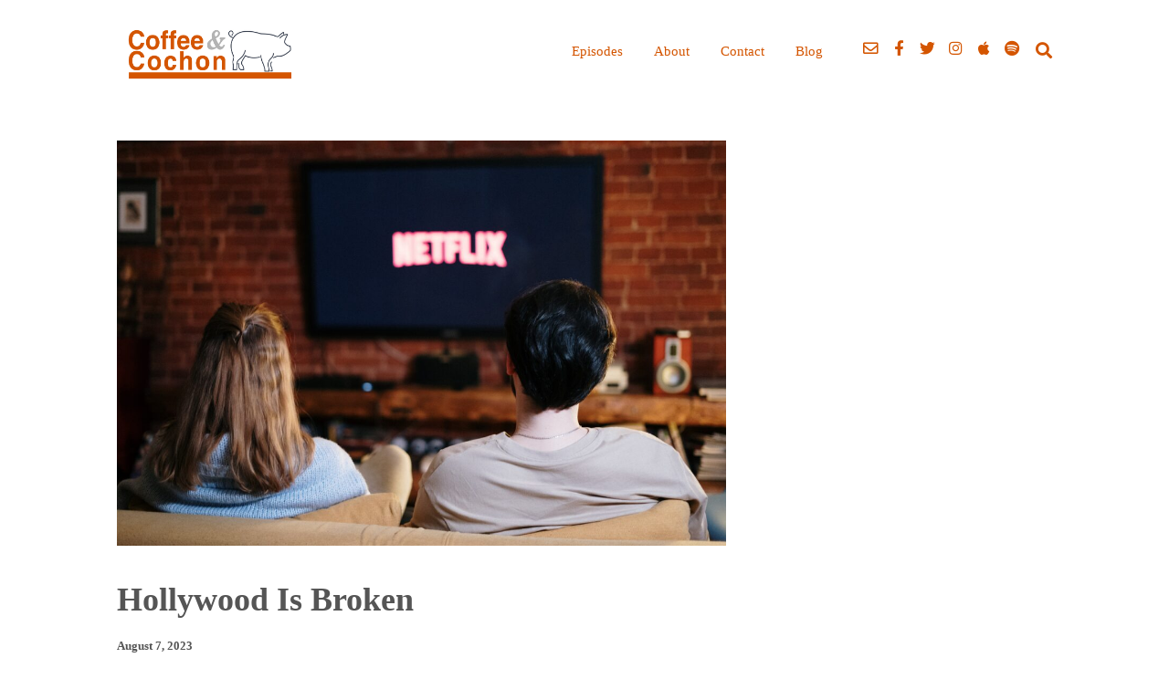

--- FILE ---
content_type: text/html; charset=UTF-8
request_url: https://coffeeandcochon.com/hollywood-is-broken/
body_size: 23657
content:
<!DOCTYPE html>
<html lang="en-US" class="no-js">
<head>
	
    <meta http-equiv="Content-Type" content="text/html; charset=UTF-8" />
    
    <!-- Mobile Specific -->
    <meta name="viewport" content="width=device-width, initial-scale=1, maximum-scale=1">

        
    <style>/* Media Queries */ /* Larger than 1024px width */ @media screen and (min-width: 1025px) { nav .thst-menu li:hover > .sub-menu { background:#D45500; } nav .thst-menu li > .sub-menu li a:link, nav .thst-menu li > .sub-menu li a:visited { background-color:#D45500; } } /* Smaller than 1024px width */ @media screen and (max-width: 1200px) { nav .thst-menu li > .sub-menu li a:link, nav .thst-menu li > .sub-menu li a:visited { background-color: transparent; } .responsive-sidebar .sidebar { color:#D45500; } } @media screen and (max-width: 1024px) { header .main-title a { background-position: center; } .above.toggle, .above.transparent.large_nav.toggle, .above.large_nav.toggle, .above.transparent.small_nav.toggle, .above.small_nav.toggle { background-color:#ffffff; } #nav.drop .thst-menu li.menu-item-has-children > .sub-menu li a:link, #nav.drop .thst-menu li.menu-item-has-children > .sub-menu li a:visited { background-color:#ffffff; } #nav .thst-menu li > .sub-menu li a:link, #nav .thst-menu li > .sub-menu li a:visited, #nav.toggle .thst-menu li > .sub-menu li a:link, #nav.toggle .thst-menu li > .sub-menu li a:visited { color:#d45500; } .nav-solid #nav.toggle, .nav-solid #nav.drop { background-color:#ffffff; } .nav-transparent #nav.toggle, .nav-transparent #nav.drop { background-color:#ffffff; } /* Transparent menu when forced to be static*/ .above.nav-transparent.has-featured-image.nav-not-sticky, .above.nav-transparent.has-featured-image.large_nav { background:#ffffff !important; } .above.nav-transparent.has-featured-image.nav-not-sticky header .main-title a:link, .above.nav-transparent.has-featured-image.nav-not-sticky header .main-title a:visited, .above.nav-transparent.has-featured-image.large_nav header .main-title a:link, .above.nav-transparent.has-featured-image.large_nav header .main-title a:visited, .above.nav-transparent.has-featured-image.nav-not-sticky #nav .thst-menu > li > a:link, .above.nav-transparent.has-featured-image.nav-not-sticky #nav .thst-menu > li > a:visited, .above.nav-transparent.has-featured-image.large_nav #nav .thst-menu > li > a:link, .above.nav-transparent.has-featured-image.large_nav #nav .thst-menu > li > a:visited, .above.nav-transparent.has-featured-image.nav-not-sticky .nav-search-form .open-search-bar .fa, .above.nav-transparent.has-featured-image.large_nav .nav-search-form .open-search-bar .fa, .dark-icons .above.nav-transparent.has-featured-image.nav-not-sticky .social_icon::before, .dark-icons .above.nav-transparent.has-featured-image.large_nav .social_icon::before, .light-icons .above.nav-transparent.has-featured-image.nav-not-sticky .social_icon::before, .light-icons .above.nav-transparent.has-featured-image.large_nav .social_icon::before { color: #d45500; } .above.nav-transparent.has-featured-image.nav-not-sticky header .main-title a:hover, .above.nav-transparent.has-featured-image.large_nav header .main-title a:hover, .above.nav-transparent.has-featured-image.nav-not-sticky #nav .thst-menu > li > a:hover, .above.nav-transparent.has-featured-image.large_nav #nav .thst-menu > li > a:hover, .above.nav-transparent.has-featured-image.large_nav .nav-search-form .open-search-bar .fa:hover { color: #d45500; } #nav .thst-menu li.menu-item-has-children a:hover, #nav .thst-menu li.menu-item-has-children > .sub-menu li a:hover { background:rgba(0,0,0,0.2); } } #nav .thst-menu li:hover { background: rgba(14,14,14,0.05); } .front-page-header.text .content-text, .front-page-header.text.nav-transparent .content-text { padding-top:75px; padding-bottom:75px; } .has-featured-image .front-page-header.text.nav-transparent .content-text { padding-top:185px; padding-bottom:75px; } @media screen and (max-width: 1024px) { .has-featured-image .front-page-header.text.nav-transparent .content-text { padding-top:75px; } } @media screen and (max-width: 768px) { .front-page-header.text .content-text, .front-page-header.text.nav-transparent .content-text, .has-featured-image .front-page-header.text .content-text, .has-featured-image .front-page-header.text.nav-transparent .content-text { padding-top: 54px; padding-bottom: 54px; } } @media screen and (max-width: 375px) { .front-page-header.text .content-text, .front-page-header.text.nav-transparent .content-text, .has-featured-image .front-page-header.text .content-text, .has-featured-image .front-page-header.text.nav-transparent .content-text { padding-top: 42px; padding-bottom: 42px; } }.above .logo.with-img img { max-height:110px; max-width:260px; } .above.small_nav .logo.with-img img.sticky{ max-height:70px; max-width:130px; } .above .logo.with-img img.retina { max-height:50px; max-width:150px; }.front-page-grid .list-of-episodes .row.masonry-container .gutter-sizer { width: calc( 1.5rem + 0.42vw ); } .front-page-grid .list-of-episodes .row.masonry-container .grid-sizer { width: calc( calc(100% / 3) - calc( (calc( 1.5rem + 0.42vw ) * 2) / 3) ); } .front-page-grid .list-of-episodes .masonry-container article { width: calc( calc(100% / 3) - calc( (calc( 1.5rem + 0.42vw ) * 2) / 3) ); margin-top: calc( 1.5rem + 0.42vw ); } .front-page-grid .list-of-episodes .masonry-container article:nth-child(-n + 5) { margin-top: 0; } @media screen and (max-width: 768px) { .front-page-grid.front-page-cols-3 .list-of-episodes .row.masonry-container .grid-sizer { width: calc( calc(100% / 2) - calc( (calc( 1.5rem + 0.42vw ) * 1) / 2) ); } .front-page-grid.front-page-cols-3 .list-of-episodes .row.masonry-container .gutter-sizer { width: calc( 1.5rem + 0.42vw ); } .front-page-grid.front-page-cols-3 .list-of-episodes .masonry-container article { width: calc( calc(100% / 2) - calc( (calc( 1.5rem + 0.42vw ) * 1) / 2) ); } .front-page-grid.front-page-cols-3 .list-of-episodes .masonry-container article:nth-child(-n + 5) { margin-top: calc( 1.5rem + 0.42vw ); } .front-page-grid.front-page-cols-3 .list-of-episodes .masonry-container article:nth-child(-n + 4) { margin-top: 0; } } @media screen and (max-width: 480px) { .front-page-grid.front-page-cols-3 .list-of-episodes .row.masonry-container .grid-sizer { width: 100%; } .front-page-grid.front-page-cols-3 .list-of-episodes .row.masonry-container .gutter-sizer { width: 0; } .front-page-grid.front-page-cols-3 .list-of-episodes .masonry-container article { width: 100%; } .front-page-grid.front-page-cols-3 .list-of-episodes .masonry-container article:nth-child(-n + 5) { margin-top: calc( 1.5rem + 0.42vw ); } .front-page-grid.front-page-cols-3 .list-of-episodes .masonry-container article:nth-child(-n + 4) { margin-top: : calc( 1.5rem + 0.42vw ); } }</style><style>h1, h2, h3, h4, h5, h6, .fromtheblog h2.title, .fromtheblog article .post-header h2, .fromtheblog.list h2.title, .next-week h3 { font-family: ""; font-weight: ; font-style: normal; } .pod-2-podcast-archive-list .podpost .right .post-excerpt .title, .page-template-pagepage-archive-php .archive_cols h2, .post.format-link .entry-content > p:first-of-type a:link, .post.format-link .entry-content > p:first-of-type a:visited { font-weight: ; }.post .entry-header .entry-title { font-family: ""; font-weight: ; text-align: left; font-style: normal; font-size: 42px; font-size: calc( 20px + 1.15vw ); } body.podcaster-theme { font-family: ""; font-weight: 400; text-align: left; font-style: normal; font-size: 18px; font-size: calc( 14px + 0.21vw ); } .newsletter-container .newsletter-form input[type="name"], .newsletter-container .newsletter-form input[type="text"], .newsletter-container .newsletter-form input[type="email"] { font-family: ""; font-weight: 400; text-align: left; font-style: normal; font-size: 18px; font-size: calc( 14px + 0.21vw ); } input[type="text"], input[type="email"], input[type="password"], textarea { font-family: ""; font-weight: 400; font-style: normal; } /* Logo &amp; Nav */ .above header .main-title a:link, .above header .main-title a:visited { font-family: ""; font-weight: ; font-style: normal; } #nav .thst-menu, #nav .menu { font-family: ""; font-weight: 400; font-style: normal; } /* Front Page */ .front-page-header .text h2 a:link, .front-page-header .text h2 a:visited, .front-page-header .text h2, .front-page-header.text .content-text h2, .latest-episode .main-featured-post h2 a:link, .latest-episode .main-featured-post h2 a:visited, .front-page-header .text .pulls-right h2, .front-page-header .text .pulls-left h2, .latest-episode .main-featured-post .pulls-right h2, .latest-episode .main-featured-post .pulls-left h2, .front-page-header .text .pulls-right h2 a, .front-page-header .text .pulls-left h2 a, .latest-episode .main-featured-post .pulls-right h2 a, .latest-episode .main-featured-post .pulls-left h2 a, .front-page-header .text h1 a:link, .front-page-header .text h1 a:visited, .front-page-header .text h1, .front-page-header.text .content-text h1, .latest-episode .main-featured-post h1 a:link, .latest-episode .main-featured-post h1 a:visited, .front-page-header .text .pulls-right h1, .front-page-header .text .pulls-left h1, .latest-episode .main-featured-post .pulls-right h1, .latest-episode .main-featured-post .pulls-left h1, .front-page-header .text .pulls-right h1 a, .front-page-header .text .pulls-left h1 a, .latest-episode .main-featured-post .pulls-right h1 a, .latest-episode .main-featured-post .pulls-left h1 a { font-family: ""; font-weight: ; text-transform: none; font-style: normal; font-size: 54px; font-size: calc( 32px + 1.15vw ); line-height: 64px; line-height: calc(36px + 1.46vw ); } .latest-episode .main-featured-post .featured-excerpt, .latest-episode .main-featured-post .featured-excerpt p, .front-page-header .text p, .front-page-header .featured-excerpt, .front-page-header.text .content-text .content-blurb { font-family: ""; font-weight: 400; font-style: normal; font-size: 16px; font-size: calc( 16px + 0vw ); } .latest-episode .main-featured-post .mini-title, .front-page-indigo .latest-episode .main-featured-post .mini-title, .front-page-header .text .mini-title { font-family: "Raleway"; font-weight: 700; font-style: normal; font-size: 14px; font-size: calc( 14px + 0.1vw ); line-height: 24px; line-height: calc(24px + 0.42vw ); text-transform: ; } .next-week .mini-title { font-family: "Raleway"; font-weight: 600; font-style: normal; font-size: 12px; font-size: calc( 12px + 0.05vw ); line-height: 24px; line-height: calc(20px + 0.47vw ); text-transform: uppercase; letter-spacing: 2px; } .next-week h3, .next-week .schedule-message { font-family: "Raleway"; font-weight: 600; font-style: normal; font-size: 18px; font-size: calc( 14px + 0.21vw ); line-height: 32px; line-height: calc(24px + 0.42vw ); } /* Front Page Posts */ .list-of-episodes article .post-header h2, .list-of-episodes article.list .post-header h2, .list-of-episodes.front-has-sidebar article .post-header h2, .main-content.blog-front-page .post .entry-header .entry-title { font-family: ""; font-weight: ; text-align: left; line-height: 42px; line-height: calc(32px + 0.52vw ); font-style: normal; font-size: 32px; font-size: calc( 24px + 0.42vw ); } .list-of-episodes article .post-content, .list-of-episodes.front-has-sidebar article .post-content, .front-page-indigo .list-of-episodes article .post-content { font-family: ""; font-weight: 400; text-align: left; line-height: 28px; line-height: calc( 20px + 0.42vw ); font-style: normal; font-size: 16px; font-size: calc( 14px + 0.1vw ); } .list-of-episodes article .post-header ul { font-family: "Raleway"; font-weight: 700; text-align: left; line-height: 24px; line-height: calc( 20px + 0.21vw ); font-style: normal; font-size: 13px; font-size: calc( 14px + -0.05vw ); text-transform: uppercase; } .list-of-episodes article .more-link { font-family: "Raleway"; font-weight: 700; text-align: left; line-height: 32px; line-height: calc( 20px + 0.63vw ); font-style: normal; font-size: 18px; font-size: calc( 14px + 0.21vw ); } /* Single Post */ .single .single-featured h1, .single .single-featured h2, .single .post .entry-header .entry-title { font-family: ""; font-weight: ; text-align: left; line-height: 54px; line-height: calc( 32px + 1.15vw ); font-style: normal; font-size: 42px; font-size: calc( 24px + 0.94vw ); } .single .entry-container h1, .single .entry-container h2, .single .entry-container h3, .single .entry-container h4, .single .entry-container h5, .single .entry-container h6, .single .post.format-link .entry-content > p:first-of-type { font-family: ""; } .single .entry-content h1, .single .entry-content h2, .single .entry-content h3, .single .entry-content h4, .single .entry-content h5, .single .entry-content h6 { text-align: left; } .single .entry-container, .single textarea, .single input[type="text"], .single input[type="email"], .single input[type="password"] { font-family: ""; font-weight: 400; text-align: left; font-style: normal; font-size: 18px; font-size: calc( 16px + 0.1vw ); } /*.single .entry-container,*/ .single textarea { line-height: 32px; line-height: calc(20px + 0.63vw ); } .single .caption-container, .single .single-featured span.mini-title, .single-featured.header-audio-type-style-1 .single-featured-audio-container .audio-single-header-title p { font-family: ""; text-align: left; } .single .mini-ex { font-family: ""; } /* Pages */ .reg .heading h1, .reg .heading h2, .page .reg .heading h1, .page .reg .heading h2, .podcast-archive .reg .heading h1, .search .reg .heading h1, .archive .reg .heading h1, .archive .reg .heading h2 { font-family: ""; font-weight: ; line-height: 54px; line-height: calc( 32px + 1.15vw ); font-style: normal; font-size: 42px; font-size: calc( 24px + 0.94vw ); } .page .reg .heading p { font-family: ; } .page .entry-container h1, .page .entry-container h2, .page .entry-container h3, .page .entry-container h4, .page .entry-container h5, .page .entry-container h6 { font-family: ""; } .arch_searchform #ind_searchform div #ind_s, .page .entry-container, .page .post .entry-content, .podcast-archive .post .entry-content, .page .reg .heading .title p, .archive .reg .heading .title p, .search .reg .heading .title p { font-family: ""; font-weight: 400; line-height: 32px; line-height: calc( 20px + 0.63vw ); font-style: normal; font-size: 18px; font-size: calc( 16px + 0.1vw ); } .page .caption-container { font-family: ""; line-height: 32px; line-height: calc( 20px + 0.63vw ); } /* Blog */ .blog .static .heading .title h1 { font-family: "Gothic A1"; font-weight: 900; text-align: left; line-height: 60px; line-height: calc( 32px + 1.46vw ); font-style: normal; font-size: 56px; font-size: calc( 24px + 1.67vw ); } .blog .static .heading .title p { font-family: "Gothic A1"; font-weight: 400; text-align: left; line-height: 32px; line-height: calc( 20px + 0.63vw ); font-style: normal; font-size: 18px; font-size: calc( 14px + 0.21vw ); }</style><meta name='robots' content='index, follow, max-image-preview:large, max-snippet:-1, max-video-preview:-1' />
	<style>img:is([sizes="auto" i], [sizes^="auto," i]) { contain-intrinsic-size: 3000px 1500px }</style>
	
	<!-- This site is optimized with the Yoast SEO plugin v26.4 - https://yoast.com/wordpress/plugins/seo/ -->
	<title>Hollywood Is Broken - Coffee and Cochon</title>
	<link rel="canonical" href="https://coffeeandcochon.com/hollywood-is-broken/" />
	<meta property="og:locale" content="en_US" />
	<meta property="og:type" content="article" />
	<meta property="og:title" content="Hollywood Is Broken - Coffee and Cochon" />
	<meta property="og:description" content="Download Podcast | iTunes | Podcast Feed On today&#8217;s edition of Coffee &amp; Cochon, Brad Jackson and Rich Cromwell discuss the problems with streaming, the Hollywood strike, and a spin on a Negroni. If you&#8217;d..." />
	<meta property="og:url" content="https://coffeeandcochon.com/hollywood-is-broken/" />
	<meta property="og:site_name" content="Coffee and Cochon" />
	<meta property="article:published_time" content="2023-08-07T13:00:00+00:00" />
	<meta property="og:image" content="https://coffeeandcochon.com/wp-content/uploads/2023/08/pexels-cottonbro-studio-4009401-scaled.jpg" />
	<meta property="og:image:width" content="2560" />
	<meta property="og:image:height" content="1707" />
	<meta property="og:image:type" content="image/jpeg" />
	<meta name="author" content="coffeeandcochon" />
	<meta name="twitter:card" content="summary_large_image" />
	<meta name="twitter:label1" content="Written by" />
	<meta name="twitter:data1" content="coffeeandcochon" />
	<meta name="twitter:label2" content="Est. reading time" />
	<meta name="twitter:data2" content="1 minute" />
	<script type="application/ld+json" class="yoast-schema-graph">{"@context":"https://schema.org","@graph":[{"@type":"Article","@id":"https://coffeeandcochon.com/hollywood-is-broken/#article","isPartOf":{"@id":"https://coffeeandcochon.com/hollywood-is-broken/"},"author":{"name":"coffeeandcochon","@id":"https://coffeeandcochon.com/#/schema/person/b9d06d0be0da27b78c0ca0887c9a8044"},"headline":"Hollywood Is Broken","datePublished":"2023-08-07T13:00:00+00:00","mainEntityOfPage":{"@id":"https://coffeeandcochon.com/hollywood-is-broken/"},"wordCount":129,"publisher":{"@id":"https://coffeeandcochon.com/#organization"},"image":{"@id":"https://coffeeandcochon.com/hollywood-is-broken/#primaryimage"},"thumbnailUrl":"https://coffeeandcochon.com/wp-content/uploads/2023/08/pexels-cottonbro-studio-4009401-scaled.jpg","keywords":["Brad Jackson","Cocktails","Coffee and Cochon","CoffeeAndCochon","Hollywood","Movies","Netflix","Rich Cromwell","TV"],"articleSection":["Episodes"],"inLanguage":"en-US"},{"@type":"WebPage","@id":"https://coffeeandcochon.com/hollywood-is-broken/","url":"https://coffeeandcochon.com/hollywood-is-broken/","name":"Hollywood Is Broken - Coffee and Cochon","isPartOf":{"@id":"https://coffeeandcochon.com/#website"},"primaryImageOfPage":{"@id":"https://coffeeandcochon.com/hollywood-is-broken/#primaryimage"},"image":{"@id":"https://coffeeandcochon.com/hollywood-is-broken/#primaryimage"},"thumbnailUrl":"https://coffeeandcochon.com/wp-content/uploads/2023/08/pexels-cottonbro-studio-4009401-scaled.jpg","datePublished":"2023-08-07T13:00:00+00:00","breadcrumb":{"@id":"https://coffeeandcochon.com/hollywood-is-broken/#breadcrumb"},"inLanguage":"en-US","potentialAction":[{"@type":"ReadAction","target":["https://coffeeandcochon.com/hollywood-is-broken/"]}]},{"@type":"ImageObject","inLanguage":"en-US","@id":"https://coffeeandcochon.com/hollywood-is-broken/#primaryimage","url":"https://coffeeandcochon.com/wp-content/uploads/2023/08/pexels-cottonbro-studio-4009401-scaled.jpg","contentUrl":"https://coffeeandcochon.com/wp-content/uploads/2023/08/pexels-cottonbro-studio-4009401-scaled.jpg","width":2560,"height":1707,"caption":"Photo by cottonbro studio: https://www.pexels.com/photo/people-sitting-on-a-couch-watching-4009401/"},{"@type":"BreadcrumbList","@id":"https://coffeeandcochon.com/hollywood-is-broken/#breadcrumb","itemListElement":[{"@type":"ListItem","position":1,"name":"Home","item":"https://coffeeandcochon.com/"},{"@type":"ListItem","position":2,"name":"Hollywood Is Broken"}]},{"@type":"WebSite","@id":"https://coffeeandcochon.com/#website","url":"https://coffeeandcochon.com/","name":"Coffee and Cochon","description":"","publisher":{"@id":"https://coffeeandcochon.com/#organization"},"potentialAction":[{"@type":"SearchAction","target":{"@type":"EntryPoint","urlTemplate":"https://coffeeandcochon.com/?s={search_term_string}"},"query-input":{"@type":"PropertyValueSpecification","valueRequired":true,"valueName":"search_term_string"}}],"inLanguage":"en-US"},{"@type":"Organization","@id":"https://coffeeandcochon.com/#organization","name":"Coffee and Cochon","url":"https://coffeeandcochon.com/","logo":{"@type":"ImageObject","inLanguage":"en-US","@id":"https://coffeeandcochon.com/#/schema/logo/image/","url":"https://coffeeandcochon.com/wp-content/uploads/2021/06/cropped-coffee-and-cochon-square-2.png","contentUrl":"https://coffeeandcochon.com/wp-content/uploads/2021/06/cropped-coffee-and-cochon-square-2.png","width":443,"height":443,"caption":"Coffee and Cochon"},"image":{"@id":"https://coffeeandcochon.com/#/schema/logo/image/"}},{"@type":"Person","@id":"https://coffeeandcochon.com/#/schema/person/b9d06d0be0da27b78c0ca0887c9a8044","name":"coffeeandcochon","sameAs":["http://coffeeandcochon.com"],"url":"https://coffeeandcochon.com/author/coffeeandcochon/"}]}</script>
	<!-- / Yoast SEO plugin. -->


<link rel='dns-prefetch' href='//fonts.googleapis.com' />
<link rel='preconnect' href='https://fonts.gstatic.com' crossorigin />
<script>
window._wpemojiSettings = {"baseUrl":"https:\/\/s.w.org\/images\/core\/emoji\/15.1.0\/72x72\/","ext":".png","svgUrl":"https:\/\/s.w.org\/images\/core\/emoji\/15.1.0\/svg\/","svgExt":".svg","source":{"concatemoji":"https:\/\/coffeeandcochon.com\/wp-includes\/js\/wp-emoji-release.min.js?ver=6.8.1"}};
/*! This file is auto-generated */
!function(i,n){var o,s,e;function c(e){try{var t={supportTests:e,timestamp:(new Date).valueOf()};sessionStorage.setItem(o,JSON.stringify(t))}catch(e){}}function p(e,t,n){e.clearRect(0,0,e.canvas.width,e.canvas.height),e.fillText(t,0,0);var t=new Uint32Array(e.getImageData(0,0,e.canvas.width,e.canvas.height).data),r=(e.clearRect(0,0,e.canvas.width,e.canvas.height),e.fillText(n,0,0),new Uint32Array(e.getImageData(0,0,e.canvas.width,e.canvas.height).data));return t.every(function(e,t){return e===r[t]})}function u(e,t,n){switch(t){case"flag":return n(e,"\ud83c\udff3\ufe0f\u200d\u26a7\ufe0f","\ud83c\udff3\ufe0f\u200b\u26a7\ufe0f")?!1:!n(e,"\ud83c\uddfa\ud83c\uddf3","\ud83c\uddfa\u200b\ud83c\uddf3")&&!n(e,"\ud83c\udff4\udb40\udc67\udb40\udc62\udb40\udc65\udb40\udc6e\udb40\udc67\udb40\udc7f","\ud83c\udff4\u200b\udb40\udc67\u200b\udb40\udc62\u200b\udb40\udc65\u200b\udb40\udc6e\u200b\udb40\udc67\u200b\udb40\udc7f");case"emoji":return!n(e,"\ud83d\udc26\u200d\ud83d\udd25","\ud83d\udc26\u200b\ud83d\udd25")}return!1}function f(e,t,n){var r="undefined"!=typeof WorkerGlobalScope&&self instanceof WorkerGlobalScope?new OffscreenCanvas(300,150):i.createElement("canvas"),a=r.getContext("2d",{willReadFrequently:!0}),o=(a.textBaseline="top",a.font="600 32px Arial",{});return e.forEach(function(e){o[e]=t(a,e,n)}),o}function t(e){var t=i.createElement("script");t.src=e,t.defer=!0,i.head.appendChild(t)}"undefined"!=typeof Promise&&(o="wpEmojiSettingsSupports",s=["flag","emoji"],n.supports={everything:!0,everythingExceptFlag:!0},e=new Promise(function(e){i.addEventListener("DOMContentLoaded",e,{once:!0})}),new Promise(function(t){var n=function(){try{var e=JSON.parse(sessionStorage.getItem(o));if("object"==typeof e&&"number"==typeof e.timestamp&&(new Date).valueOf()<e.timestamp+604800&&"object"==typeof e.supportTests)return e.supportTests}catch(e){}return null}();if(!n){if("undefined"!=typeof Worker&&"undefined"!=typeof OffscreenCanvas&&"undefined"!=typeof URL&&URL.createObjectURL&&"undefined"!=typeof Blob)try{var e="postMessage("+f.toString()+"("+[JSON.stringify(s),u.toString(),p.toString()].join(",")+"));",r=new Blob([e],{type:"text/javascript"}),a=new Worker(URL.createObjectURL(r),{name:"wpTestEmojiSupports"});return void(a.onmessage=function(e){c(n=e.data),a.terminate(),t(n)})}catch(e){}c(n=f(s,u,p))}t(n)}).then(function(e){for(var t in e)n.supports[t]=e[t],n.supports.everything=n.supports.everything&&n.supports[t],"flag"!==t&&(n.supports.everythingExceptFlag=n.supports.everythingExceptFlag&&n.supports[t]);n.supports.everythingExceptFlag=n.supports.everythingExceptFlag&&!n.supports.flag,n.DOMReady=!1,n.readyCallback=function(){n.DOMReady=!0}}).then(function(){return e}).then(function(){var e;n.supports.everything||(n.readyCallback(),(e=n.source||{}).concatemoji?t(e.concatemoji):e.wpemoji&&e.twemoji&&(t(e.twemoji),t(e.wpemoji)))}))}((window,document),window._wpemojiSettings);
</script>
<link rel='stylesheet' id='podwd-widgets-css-css' href='https://coffeeandcochon.com/wp-content/plugins/podcaster-widgets/assets/css/podwd-widgets.css?ver=6.8.1' media='all' />
<link rel='stylesheet' id='thst-shortcodes-css' href='https://coffeeandcochon.com/wp-content/plugins/thst-shortcodes/shortcodes.css?ver=6.8.1' media='all' />
<style id='wp-emoji-styles-inline-css'>

	img.wp-smiley, img.emoji {
		display: inline !important;
		border: none !important;
		box-shadow: none !important;
		height: 1em !important;
		width: 1em !important;
		margin: 0 0.07em !important;
		vertical-align: -0.1em !important;
		background: none !important;
		padding: 0 !important;
	}
</style>
<link rel='stylesheet' id='wp-block-library-css' href='https://coffeeandcochon.com/wp-includes/css/dist/block-library/style.min.css?ver=6.8.1' media='all' />
<style id='classic-theme-styles-inline-css'>
/*! This file is auto-generated */
.wp-block-button__link{color:#fff;background-color:#32373c;border-radius:9999px;box-shadow:none;text-decoration:none;padding:calc(.667em + 2px) calc(1.333em + 2px);font-size:1.125em}.wp-block-file__button{background:#32373c;color:#fff;text-decoration:none}
</style>
<style id='powerpress-player-block-style-inline-css'>


</style>
<link rel='stylesheet' id='coblocks-frontend-css' href='https://coffeeandcochon.com/wp-content/plugins/coblocks/dist/style-coblocks-1.css?ver=3.1.16' media='all' />
<link rel='stylesheet' id='coblocks-extensions-css' href='https://coffeeandcochon.com/wp-content/plugins/coblocks/dist/style-coblocks-extensions.css?ver=3.1.16' media='all' />
<link rel='stylesheet' id='coblocks-animation-css' href='https://coffeeandcochon.com/wp-content/plugins/coblocks/dist/style-coblocks-animation.css?ver=2677611078ee87eb3b1c' media='all' />
<style id='global-styles-inline-css'>
:root{--wp--preset--aspect-ratio--square: 1;--wp--preset--aspect-ratio--4-3: 4/3;--wp--preset--aspect-ratio--3-4: 3/4;--wp--preset--aspect-ratio--3-2: 3/2;--wp--preset--aspect-ratio--2-3: 2/3;--wp--preset--aspect-ratio--16-9: 16/9;--wp--preset--aspect-ratio--9-16: 9/16;--wp--preset--color--black: #000000;--wp--preset--color--cyan-bluish-gray: #abb8c3;--wp--preset--color--white: #ffffff;--wp--preset--color--pale-pink: #f78da7;--wp--preset--color--vivid-red: #cf2e2e;--wp--preset--color--luminous-vivid-orange: #ff6900;--wp--preset--color--luminous-vivid-amber: #fcb900;--wp--preset--color--light-green-cyan: #7bdcb5;--wp--preset--color--vivid-green-cyan: #00d084;--wp--preset--color--pale-cyan-blue: #8ed1fc;--wp--preset--color--vivid-cyan-blue: #0693e3;--wp--preset--color--vivid-purple: #9b51e0;--wp--preset--color--azure-blue: #252ee5;--wp--preset--color--slate-grey: #555555;--wp--preset--color--dolphin-grey: #aaaaaa;--wp--preset--color--sliver-grey: #dddddd;--wp--preset--gradient--vivid-cyan-blue-to-vivid-purple: linear-gradient(135deg,rgba(6,147,227,1) 0%,rgb(155,81,224) 100%);--wp--preset--gradient--light-green-cyan-to-vivid-green-cyan: linear-gradient(135deg,rgb(122,220,180) 0%,rgb(0,208,130) 100%);--wp--preset--gradient--luminous-vivid-amber-to-luminous-vivid-orange: linear-gradient(135deg,rgba(252,185,0,1) 0%,rgba(255,105,0,1) 100%);--wp--preset--gradient--luminous-vivid-orange-to-vivid-red: linear-gradient(135deg,rgba(255,105,0,1) 0%,rgb(207,46,46) 100%);--wp--preset--gradient--very-light-gray-to-cyan-bluish-gray: linear-gradient(135deg,rgb(238,238,238) 0%,rgb(169,184,195) 100%);--wp--preset--gradient--cool-to-warm-spectrum: linear-gradient(135deg,rgb(74,234,220) 0%,rgb(151,120,209) 20%,rgb(207,42,186) 40%,rgb(238,44,130) 60%,rgb(251,105,98) 80%,rgb(254,248,76) 100%);--wp--preset--gradient--blush-light-purple: linear-gradient(135deg,rgb(255,206,236) 0%,rgb(152,150,240) 100%);--wp--preset--gradient--blush-bordeaux: linear-gradient(135deg,rgb(254,205,165) 0%,rgb(254,45,45) 50%,rgb(107,0,62) 100%);--wp--preset--gradient--luminous-dusk: linear-gradient(135deg,rgb(255,203,112) 0%,rgb(199,81,192) 50%,rgb(65,88,208) 100%);--wp--preset--gradient--pale-ocean: linear-gradient(135deg,rgb(255,245,203) 0%,rgb(182,227,212) 50%,rgb(51,167,181) 100%);--wp--preset--gradient--electric-grass: linear-gradient(135deg,rgb(202,248,128) 0%,rgb(113,206,126) 100%);--wp--preset--gradient--midnight: linear-gradient(135deg,rgb(2,3,129) 0%,rgb(40,116,252) 100%);--wp--preset--font-size--small: 13px;--wp--preset--font-size--medium: 20px;--wp--preset--font-size--large: 36px;--wp--preset--font-size--x-large: 42px;--wp--preset--spacing--20: 0.44rem;--wp--preset--spacing--30: 0.67rem;--wp--preset--spacing--40: 1rem;--wp--preset--spacing--50: 1.5rem;--wp--preset--spacing--60: 2.25rem;--wp--preset--spacing--70: 3.38rem;--wp--preset--spacing--80: 5.06rem;--wp--preset--shadow--natural: 6px 6px 9px rgba(0, 0, 0, 0.2);--wp--preset--shadow--deep: 12px 12px 50px rgba(0, 0, 0, 0.4);--wp--preset--shadow--sharp: 6px 6px 0px rgba(0, 0, 0, 0.2);--wp--preset--shadow--outlined: 6px 6px 0px -3px rgba(255, 255, 255, 1), 6px 6px rgba(0, 0, 0, 1);--wp--preset--shadow--crisp: 6px 6px 0px rgba(0, 0, 0, 1);}:where(.is-layout-flex){gap: 0.5em;}:where(.is-layout-grid){gap: 0.5em;}body .is-layout-flex{display: flex;}.is-layout-flex{flex-wrap: wrap;align-items: center;}.is-layout-flex > :is(*, div){margin: 0;}body .is-layout-grid{display: grid;}.is-layout-grid > :is(*, div){margin: 0;}:where(.wp-block-columns.is-layout-flex){gap: 2em;}:where(.wp-block-columns.is-layout-grid){gap: 2em;}:where(.wp-block-post-template.is-layout-flex){gap: 1.25em;}:where(.wp-block-post-template.is-layout-grid){gap: 1.25em;}.has-black-color{color: var(--wp--preset--color--black) !important;}.has-cyan-bluish-gray-color{color: var(--wp--preset--color--cyan-bluish-gray) !important;}.has-white-color{color: var(--wp--preset--color--white) !important;}.has-pale-pink-color{color: var(--wp--preset--color--pale-pink) !important;}.has-vivid-red-color{color: var(--wp--preset--color--vivid-red) !important;}.has-luminous-vivid-orange-color{color: var(--wp--preset--color--luminous-vivid-orange) !important;}.has-luminous-vivid-amber-color{color: var(--wp--preset--color--luminous-vivid-amber) !important;}.has-light-green-cyan-color{color: var(--wp--preset--color--light-green-cyan) !important;}.has-vivid-green-cyan-color{color: var(--wp--preset--color--vivid-green-cyan) !important;}.has-pale-cyan-blue-color{color: var(--wp--preset--color--pale-cyan-blue) !important;}.has-vivid-cyan-blue-color{color: var(--wp--preset--color--vivid-cyan-blue) !important;}.has-vivid-purple-color{color: var(--wp--preset--color--vivid-purple) !important;}.has-black-background-color{background-color: var(--wp--preset--color--black) !important;}.has-cyan-bluish-gray-background-color{background-color: var(--wp--preset--color--cyan-bluish-gray) !important;}.has-white-background-color{background-color: var(--wp--preset--color--white) !important;}.has-pale-pink-background-color{background-color: var(--wp--preset--color--pale-pink) !important;}.has-vivid-red-background-color{background-color: var(--wp--preset--color--vivid-red) !important;}.has-luminous-vivid-orange-background-color{background-color: var(--wp--preset--color--luminous-vivid-orange) !important;}.has-luminous-vivid-amber-background-color{background-color: var(--wp--preset--color--luminous-vivid-amber) !important;}.has-light-green-cyan-background-color{background-color: var(--wp--preset--color--light-green-cyan) !important;}.has-vivid-green-cyan-background-color{background-color: var(--wp--preset--color--vivid-green-cyan) !important;}.has-pale-cyan-blue-background-color{background-color: var(--wp--preset--color--pale-cyan-blue) !important;}.has-vivid-cyan-blue-background-color{background-color: var(--wp--preset--color--vivid-cyan-blue) !important;}.has-vivid-purple-background-color{background-color: var(--wp--preset--color--vivid-purple) !important;}.has-black-border-color{border-color: var(--wp--preset--color--black) !important;}.has-cyan-bluish-gray-border-color{border-color: var(--wp--preset--color--cyan-bluish-gray) !important;}.has-white-border-color{border-color: var(--wp--preset--color--white) !important;}.has-pale-pink-border-color{border-color: var(--wp--preset--color--pale-pink) !important;}.has-vivid-red-border-color{border-color: var(--wp--preset--color--vivid-red) !important;}.has-luminous-vivid-orange-border-color{border-color: var(--wp--preset--color--luminous-vivid-orange) !important;}.has-luminous-vivid-amber-border-color{border-color: var(--wp--preset--color--luminous-vivid-amber) !important;}.has-light-green-cyan-border-color{border-color: var(--wp--preset--color--light-green-cyan) !important;}.has-vivid-green-cyan-border-color{border-color: var(--wp--preset--color--vivid-green-cyan) !important;}.has-pale-cyan-blue-border-color{border-color: var(--wp--preset--color--pale-cyan-blue) !important;}.has-vivid-cyan-blue-border-color{border-color: var(--wp--preset--color--vivid-cyan-blue) !important;}.has-vivid-purple-border-color{border-color: var(--wp--preset--color--vivid-purple) !important;}.has-vivid-cyan-blue-to-vivid-purple-gradient-background{background: var(--wp--preset--gradient--vivid-cyan-blue-to-vivid-purple) !important;}.has-light-green-cyan-to-vivid-green-cyan-gradient-background{background: var(--wp--preset--gradient--light-green-cyan-to-vivid-green-cyan) !important;}.has-luminous-vivid-amber-to-luminous-vivid-orange-gradient-background{background: var(--wp--preset--gradient--luminous-vivid-amber-to-luminous-vivid-orange) !important;}.has-luminous-vivid-orange-to-vivid-red-gradient-background{background: var(--wp--preset--gradient--luminous-vivid-orange-to-vivid-red) !important;}.has-very-light-gray-to-cyan-bluish-gray-gradient-background{background: var(--wp--preset--gradient--very-light-gray-to-cyan-bluish-gray) !important;}.has-cool-to-warm-spectrum-gradient-background{background: var(--wp--preset--gradient--cool-to-warm-spectrum) !important;}.has-blush-light-purple-gradient-background{background: var(--wp--preset--gradient--blush-light-purple) !important;}.has-blush-bordeaux-gradient-background{background: var(--wp--preset--gradient--blush-bordeaux) !important;}.has-luminous-dusk-gradient-background{background: var(--wp--preset--gradient--luminous-dusk) !important;}.has-pale-ocean-gradient-background{background: var(--wp--preset--gradient--pale-ocean) !important;}.has-electric-grass-gradient-background{background: var(--wp--preset--gradient--electric-grass) !important;}.has-midnight-gradient-background{background: var(--wp--preset--gradient--midnight) !important;}.has-small-font-size{font-size: var(--wp--preset--font-size--small) !important;}.has-medium-font-size{font-size: var(--wp--preset--font-size--medium) !important;}.has-large-font-size{font-size: var(--wp--preset--font-size--large) !important;}.has-x-large-font-size{font-size: var(--wp--preset--font-size--x-large) !important;}
:where(.wp-block-post-template.is-layout-flex){gap: 1.25em;}:where(.wp-block-post-template.is-layout-grid){gap: 1.25em;}
:where(.wp-block-columns.is-layout-flex){gap: 2em;}:where(.wp-block-columns.is-layout-grid){gap: 2em;}
:root :where(.wp-block-pullquote){font-size: 1.5em;line-height: 1.6;}
</style>
<link rel='stylesheet' id='wp-components-css' href='https://coffeeandcochon.com/wp-includes/css/dist/components/style.min.css?ver=6.8.1' media='all' />
<link rel='stylesheet' id='godaddy-styles-css' href='https://coffeeandcochon.com/wp-content/mu-plugins/vendor/wpex/godaddy-launch/includes/Dependencies/GoDaddy/Styles/build/latest.css?ver=2.0.2' media='all' />
<link rel='stylesheet' id='extendify-utility-styles-css' href='https://coffeeandcochon.com/wp-content/plugins/extendify/public/build/utility-minimum.css?ver=6.8.1' media='all' />
<link rel='stylesheet' id='google-fonts-raleway-css' href='//fonts.googleapis.com/css?family=Raleway%3A400%2C600%2C700%2C900%2C300&#038;ver=6.8.1' media='all' />
<link rel='stylesheet' id='google-font-mono-css' href='//fonts.googleapis.com/css?family=B612+Mono&#038;ver=6.8.1' media='all' />
<link rel='stylesheet' id='google-lora-css' href='//fonts.googleapis.com/css?family=Lora%3A400%2C400italic%2C700%2C700italic&#038;ver=6.8.1' media='all' />
<link rel='stylesheet' id='themestation-fontawesome-css' href='https://coffeeandcochon.com/wp-content/themes/podcaster/css/all.min.css?ver=6.8.1' media='all' />
<link rel='stylesheet' id='themestation-flexslider-css' href='https://coffeeandcochon.com/wp-content/themes/podcaster/css/flexslider.css?ver=6.8.1' media='all' />
<link rel='stylesheet' id='themestation-lightbox-css' href='https://coffeeandcochon.com/wp-content/themes/podcaster/css/lightbox.css?ver=6.8.1' media='all' />
<link rel='stylesheet' id='themestation-media-player-new-css' href='https://coffeeandcochon.com/wp-content/themes/podcaster/css/media-player-new.css?ver=6.8.1' media='all' />
<link rel='stylesheet' id='contscr-css-css' href='https://coffeeandcochon.com/wp-content/themes/podcaster/css/jquery.mCustomScrollbar.css?ver=6.8.1' media='all' />
<link rel='stylesheet' id='themestation-style-css' href='https://coffeeandcochon.com/wp-content/themes/podcaster/style.css?ver=6.8.1' media='all' />
<link rel='stylesheet' id='pod-responsive-css' href='https://coffeeandcochon.com/wp-content/themes/podcaster/css/responsive.css?ver=6.8.1' media='all' />
<link rel='stylesheet' id='mediaelement-css' href='https://coffeeandcochon.com/wp-includes/js/mediaelement/mediaelementplayer-legacy.min.css?ver=4.2.17' media='all' />
<link rel='stylesheet' id='wp-mediaelement-css' href='https://coffeeandcochon.com/wp-includes/js/mediaelement/wp-mediaelement.min.css?ver=6.8.1' media='all' />
<link rel="preload" as="style" href="https://fonts.googleapis.com/css?family=Raleway:700,600%7CGothic%20A1:900,400&#038;display=swap&#038;ver=6.8.1" /><link rel="stylesheet" href="https://fonts.googleapis.com/css?family=Raleway:700,600%7CGothic%20A1:900,400&#038;display=swap&#038;ver=6.8.1" media="print" onload="this.media='all'"><noscript><link rel="stylesheet" href="https://fonts.googleapis.com/css?family=Raleway:700,600%7CGothic%20A1:900,400&#038;display=swap&#038;ver=6.8.1" /></noscript><script src="https://coffeeandcochon.com/wp-includes/js/jquery/jquery.min.js?ver=3.7.1" id="jquery-core-js"></script>
<script src="https://coffeeandcochon.com/wp-includes/js/jquery/jquery-migrate.min.js?ver=3.4.1" id="jquery-migrate-js"></script>
<script src="https://coffeeandcochon.com/wp-includes/js/jquery/ui/core.min.js?ver=1.13.3" id="jquery-ui-core-js"></script>
<script src="https://coffeeandcochon.com/wp-includes/js/jquery/ui/tabs.min.js?ver=1.13.3" id="jquery-ui-tabs-js"></script>
<script src="https://coffeeandcochon.com/wp-includes/js/jquery/ui/accordion.min.js?ver=1.13.3" id="jquery-ui-accordion-js"></script>
<script src="https://coffeeandcochon.com/wp-content/plugins/thst-shortcodes/js/thst-shortcodes-lib.js?ver=6.8.1" id="thst-shortcodes-lib-js"></script>
<script src="https://coffeeandcochon.com/wp-content/themes/podcaster/js/modernizr.js?ver=1.0" id="thst-modernizr-js"></script>
<script src="https://coffeeandcochon.com/wp-content/themes/podcaster/js/res_men.js?ver=1.0" id="thst-resmen-js"></script>
<script id="pod_loadmore-js-extra">
var pod_loadmore_params = {"ajaxurl":"https:\/\/coffeeandcochon.com\/wp-admin\/admin-ajax.php","posts":"{\"cat\":4,\"posts_per_page\":4,\"paged\":1,\"ignore_sticky_posts\":true,\"post_status\":\"published\",\"error\":\"\",\"m\":\"\",\"p\":0,\"post_parent\":\"\",\"subpost\":\"\",\"subpost_id\":\"\",\"attachment\":\"\",\"attachment_id\":0,\"name\":\"\",\"pagename\":\"\",\"page_id\":0,\"second\":\"\",\"minute\":\"\",\"hour\":\"\",\"day\":0,\"monthnum\":0,\"year\":0,\"w\":0,\"category_name\":\"episodes\",\"tag\":\"\",\"tag_id\":\"\",\"author\":\"\",\"author_name\":\"\",\"feed\":\"\",\"tb\":\"\",\"meta_key\":\"\",\"meta_value\":\"\",\"preview\":\"\",\"s\":\"\",\"sentence\":\"\",\"title\":\"\",\"fields\":\"all\",\"menu_order\":\"\",\"embed\":\"\",\"category__in\":[],\"category__not_in\":[],\"category__and\":[],\"post__in\":[],\"post__not_in\":[],\"post_name__in\":[],\"tag__in\":[],\"tag__not_in\":[],\"tag__and\":[],\"tag_slug__in\":[],\"tag_slug__and\":[],\"post_parent__in\":[],\"post_parent__not_in\":[],\"author__in\":[],\"author__not_in\":[],\"search_columns\":[],\"suppress_filters\":false,\"cache_results\":true,\"update_post_term_cache\":true,\"update_menu_item_cache\":false,\"lazy_load_term_meta\":true,\"update_post_meta_cache\":true,\"post_type\":\"\",\"nopaging\":false,\"comments_per_page\":\"50\",\"no_found_rows\":false,\"order\":\"DESC\"}","current_page":"1","max_page":"15","load_more_text":"Load More Episodes","loading_text":"Loading...","loaded_text":"No more posts to load.","originLeft":"0","fp_ep_style":"front-page-list"};
</script>
<script src="https://coffeeandcochon.com/wp-content/themes/podcaster/js/pod-loadmore.js?ver=6.8.1" id="pod_loadmore-js"></script>
<link rel="https://api.w.org/" href="https://coffeeandcochon.com/wp-json/" /><link rel="alternate" title="JSON" type="application/json" href="https://coffeeandcochon.com/wp-json/wp/v2/posts/568" /><link rel="EditURI" type="application/rsd+xml" title="RSD" href="https://coffeeandcochon.com/xmlrpc.php?rsd" />
<meta name="generator" content="WordPress 6.8.1" />
<link rel='shortlink' href='https://coffeeandcochon.com/?p=568' />
<link rel="alternate" title="oEmbed (JSON)" type="application/json+oembed" href="https://coffeeandcochon.com/wp-json/oembed/1.0/embed?url=https%3A%2F%2Fcoffeeandcochon.com%2Fhollywood-is-broken%2F" />
<link rel="alternate" title="oEmbed (XML)" type="text/xml+oembed" href="https://coffeeandcochon.com/wp-json/oembed/1.0/embed?url=https%3A%2F%2Fcoffeeandcochon.com%2Fhollywood-is-broken%2F&#038;format=xml" />
<meta name="generator" content="Redux 4.5.8" />            <script type="text/javascript"><!--
                                function powerpress_pinw(pinw_url){window.open(pinw_url, 'PowerPressPlayer','toolbar=0,status=0,resizable=1,width=460,height=320');	return false;}
                //-->

                // tabnab protection
                window.addEventListener('load', function () {
                    // make all links have rel="noopener noreferrer"
                    document.querySelectorAll('a[target="_blank"]').forEach(link => {
                        link.setAttribute('rel', 'noopener noreferrer');
                    });
                });
            </script>
            		<style id="wp-custom-css">
			.comments-closed {
  display: none;
}		</style>
		<style id="podcaster-theme-dynamic-css" title="dynamic-css" class="redux-options-output">a:link, a:visited, .header a, .header .main-title a, .latest-episode .main-featured-post .mini-title, .front-page-header .text .mini-title, .latest-episode .next-week .mini-title, .next-week .mini-title, .list-of-episodes article.list .post-header ul a:link, .list-of-episodes article.list .post-header ul a:visited, .latest-episode .main-featured-post .featured-excerpt .more-link, .list-of-episodes article .featured-image .hover .icon, .mejs-container.mejs-video .mejs-controls:hover .mejs-time-rail .mejs-time-float, .mejs-container .mejs-controls .pod-mejs-controls-inner .mejs-time-rail .mejs-time-float .mejs-time-float-current, .front-page-indigo .list-of-episodes article .mejs-container .mejs-controls .pod-mejs-controls-inner .mejs-button button, .post .wp-playlist.wp-audio-playlist .mejs-container .mejs-controls .mejs-time-rail .mejs-time-float, .single .single-featured .audio_player .mejs-controls .mejs-button button:hover, .single .single-featured .mejs-container.mejs-audio .mejs-controls .mejs-button button:hover, .single .sticky-featured-audio-container .audio_player .mejs-controls .mejs-button button:hover, .single .sticky-featured-audio-container .mejs-container.mejs-audio .mejs-controls .mejs-button button:hover, .post.format-gallery .featured-gallery .gallery-caption, .post.format-audio .featured-media .audio-caption, .post.format-video .video-caption, .front-page-indigo .list-of-episodes article .featured-image .hover .new-icon a .fa:hover, .post.format-image .entry-featured .image-caption, .page-template-pagepage-podcastarchive-php .entries.grid .podpost .entry-footer .podpost-meta .title a, .post-type-archive-podcast .entries.grid .podpost .entry-footer .podpost-meta .title a, .single .single-featured span.mini-title, #searchform .search-container:hover #searchsubmit, .search-container input[type="submit"]#searchsubmit, #searchform-nav .search-container:hover #searchsubmit-nav, .search-container input[type="submit"]#searchsubmit-nav, .sidebar .widget ul li a:link, .sidebar .widget ul li a:visited, .widget.thst_recent_blog_widget .ui-tabs-panel article .text .date, .widget.widget_search .search-container #searchsubmit,  .lb-data .lb-close:before, .list-of-episodes article .post-header ul a:link, .list-of-episodes article .post-header ul a:visited, .pod-2-podcast-archive-grid .podpost .cover-art .hover-content .pp-permalink-icon .fa:hover, .pod-2-podcast-archive-grid .podpost .cover-art .hover-content .pp-permalink-icon .fas:hover, .pagination a.page-numbers:link, .pagination a.page-numbers:visited, .pagination a.post-page-numbers:link, .pagination a.post-page-numbers:visited{color:#D45500;}input[type=submit]:link, input[type=submit]:visited, #respond #commentform #submit:link, #respond #commentform #submit:visited, a.butn:link, a.butn:visited, .error404 .entry-content a.butn:link, .error404 .entry-content a.butn:visited, .butn:link, .butn:visited, .wp-block-file__button, input.secondary[type=submit], #respond #cancel-comment-reply-link:link, #respond #cancel-comment-reply-link:visited, #comments .commentlist li .comment-body .reply a:link, #comments .commentlist li .comment-body .reply a:visited, #respond #commentform #submit, .wpcf7-form-control.wpcf7-submit, .post-password-form input[type="submit"], .featured-caption, .listen_butn, .slideshow_fh .text .play-button:hover, #nav .thst-menu li:hover > .sub-menu, #nav .thst-menu li > .sub-menu li a:link, #nav .thst-menu li > .sub-menu li a:visited, .audio_player.regular-player, body .mejs-container .mejs-controls, .mejs-container .mejs-controls .mejs-time-rail .mejs-time-float, .mejs-container .mejs-controls .mejs-horizontal-volume-slider .mejs-horizontal-volume-current, .mejs-overlay-button:hover, .mejs-video .mejs-controls:hover, .mejs-container.mejs-video .mejs-controls .mejs-time-rail .mejs-time-current, .mejs-container.mejs-video.wp-video-shortcode .mejs-controls .mejs-volume-button .mejs-volume-slider .mejs-volume-handle, .mejs-container.mejs-video .mejs-controls .pod-mejs-controls-inner .mejs-volume-handle, .latest-episode.front-header .mejs-video .mejs-controls:hover,  .front-page-indigo .list-of-episodes article .mejs-container .mejs-controls .pod-mejs-controls-inner .mejs-time-rail span.mejs-time-handle-content, .front-page-indigo .list-of-episodes article .mejs-container .mejs-controls .pod-mejs-controls-inner .mejs-time-rail .mejs-time-float, .front-page-indigo .list-of-episodes article .mejs-container .mejs-controls .mejs-horizontal-volume-slider .mejs-horizontal-volume-current, .front-page-indigo .list-of-episodes article .mejs-container.mejs-audio .mejs-controls .pod-mejs-controls-inner .mejs-time-rail span.mejs-time-current, .front-page-indigo .list-of-episodes article .mejs-container.mejs-video .mejs-controls:hover .pod-mejs-controls-inner .mejs-time-rail span.mejs-time-current, .front-page-indigo .list-of-episodes article .mejs-container.mejs-audio .mejs-controls .pod-mejs-controls-inner .mejs-volume-button .mejs-volume-handle, .post .entry-content .mejs-container.wp-audio-shortcode.mejs-audio, .wp-playlist.wp-audio-playlist, .wp-playlist.wp-video-playlist, .wp-playlist .mCSB_scrollTools .mCSB_dragger .mCSB_dragger_bar, .single-featured .wp-audio-shortcode.mejs-container .mejs-controls .pod-mejs-controls-inner .mejs-horizontal-volume-slider .mejs-horizontal-volume-current, .single-featured .wp-audio-shortcode.mejs-container.mejs-audio .mejs-controls .pod-mejs-controls-inner .mejs-time-rail span.mejs-time-current, .single-featured  .wp-audio-shortcode.mejs-container.mejs-audio .mejs-controls .mejs-time-rail span.mejs-time-handle-content, .sticky-featured-audio-container .wp-audio-shortcode.mejs-container .mejs-controls .pod-mejs-controls-inner .mejs-horizontal-volume-slider .mejs-horizontal-volume-current, .sticky-featured-audio-container .wp-audio-shortcode.mejs-container.mejs-audio .mejs-controls .pod-mejs-controls-inner .mejs-time-rail span.mejs-time-current, .sticky-featured-audio-container  .wp-audio-shortcode.mejs-container.mejs-audio .mejs-controls .mejs-time-rail span.mejs-time-handle-content, .single .single-featured-video-container .mejs-video .mejs-controls .pod-mejs-controls-inner .mejs-volume-button .mejs-volume-slider .mejs-volume-handle, .single .single-featured-video-container .mejs-container.mejs-video.wp-video-shortcode .mejs-controls .mejs-volume-button .mejs-volume-slider .mejs-volume-handle, .pagi-stamp .pagination.loader-button a:link, .pagi-stamp .pagination.loader-button a:visited, .post .entry-header .permalink-icon, .post .post-header .permalink-icon, .post .entry-content .permalink-icon, .post.sticky_post .entry-header .permalink-icon, .post.sticky_post .post-header .permalink-icon, .post.sticky_post .entry-content .permalink-icon, .post .post-header .post-cat li a, .post .entry-header .entry-date .sticky_label, .podcast .post-header .post-cat li a, .gallery.grid .gallery-item .flex-caption,  .post .entry-content .gallery.flexslider .flex-direction-nav .flex-next:hover, .post .entry-content .gallery.flexslider .flex-direction-nav .flex-prev:hover, .post .entry-content .gallery.flexslider li.gallery-item .flex-caption, .post.format-gallery .entry-content .gallery.grid .gallery-item .flex-caption, .post.format-gallery .featured-gallery .gallery.flexslider .flex-direction-nav .flex-prev:hover, .post.format-gallery .featured-gallery .gallery.flexslider .flex-direction-nav .flex-next:hover, .post.format-gallery .featured-gallery .gallery.flexslider li.gallery-item .flex-caption, .single-podcast.podcast-archive .main-content .container .entries .podcast-content .podcast_meta a:link, .single-podcast.podcast-archive .main-content .container .entries .podcast-content .podcast_meta a:visited, .single .featured-gallery .gallery.flexslider .flex-direction-nav .flex-prev:hover, .single .featured-gallery .gallery.flexslider .flex-direction-nav .flex-next:hover, .single .featured-gallery .gallery.flexslider li.gallery-item .flex-caption, .flex-direction-nav a, .widget.thst_recent_blog_widget .ui-tabs-nav li, .thst_highlight_category_widget ul li:first-child .text, .reg, .page .reg, .podcast-archive .reg, .search .reg, .archive .reg, .blog .static, .fromtheblog.list article .post-content .cats a:link, .fromtheblog.list article .post-content .cats a:visited, .front-page-grid #loading_bg .circle-spinner .line::before, .players-style-2 .mejs-container .mejs-controls .pod-mejs-controls-inner .mejs-button.mejs-playpause-button, .players-style-2.single .single-featured.format-audio .mejs-container .mejs-controls .pod-mejs-controls-inner .mejs-button.mejs-playpause-button:hover{background-color:#D45500;}.mejs-container .mejs-controls, .single .single-featured .mejs-audio .mejs-controls .mejs-time-rail span.mejs-time-handle-content, .single .single-featured .mejs-container .mejs-controls .pod-mejs-controls-inner .mejs-button.mejs-volume-button .mejs-volume-handle, .mejs-container .mejs-controls .pod-mejs-controls-inner .mejs-button.mejs-volume-button .mejs-volume-handle{background:#D45500;}.slideshow_fh .text .play-button:hover, .thst_highlight_category_widget ul li:first-child .text, .fromtheblog.list article .post-header .user_img_link, .front-page-grid #loading_bg .circle-spinner{border-color:#D45500;}.thst_highlight_category_widget ul li:first-child .text.arrow::after{border-bottom-color:#D45500;}.front-page-indigo .list-of-episodes article .mejs-container .mejs-controls .pod-mejs-controls-inner .mejs-time-rail .mejs-time-float-corner{border-top-color:#D45500;}.list-of-episodes article .post-header h2 a:link, .list-of-episodes article .post-header h2 a:visited, .single .author-description span, .pod-2-podcast-archive-list .podpost .right .post-excerpt .title a, .pod-2-podcast-archive-grid .podpost .post-footer .title a, .post .entry-header .entry-title a:link, .post .entry-header .entry-title a:visited{color:#FFFFFF;}body, .sidebar h3, .archive .sidebar h3, .arch_searchform #ind_searchform div #ind_searchsubmit .fa-search::before, .single .comment-respond h3, .single #comments h3, .dark-template-active .hosts-container .hosts-description h2, .fromtheblog.list h2.title, .fromtheblog.list article .post-header span a:link, .fromtheblog.list article .post-header span a:visited, .fromtheblog.list article .post-content .title a:link, .fromtheblog.list article .post-content .title a:visited, .wp-block-image figcaption, .wp-block-gallery figcaption, .wp-block-audio figcaption, .wp-block-video figcaption, .post.format-status .entry-content, .wp-block-rss__item-publish-date, .wp-block-rss__item-author, .wp-block-latest-comments__comment-date{color:#FFFFFF;}a:link, a:visited, .sidebar .widget ul li a:link, .sidebar .widget ul li a:visited, .pod-2-podcast-archive-grid .podpost .post-footer .categories a, .pod-2-podcast-archive-list .podpost .right .post-excerpt .categories a{color:#D45500;}a:hover, .sidebar .widget ul li a:hover{color:#D45500;}.post .entry-meta, .arch_searchform, .wp-block-table table, table.wp-block-table, .wp-block-table td, .wp-block-table th, .single.single-format-gallery .caption-container, .post.format-chat .entry-content ul li, input[type="text"], input[type="email"], input[type="password"], .single .single-featured.format-audio .caption-container, .wp-block-separator, textarea, .single .post .entry-meta, .single .entry-meta .author-info, .wp-block-latest-posts li, .wp-block-rss li, .single .template-gutenberg .entry-meta .author-info{border-color:#D45500;}.wp-block-separator.is-style-dots::before{color:#D45500;}.singlep_pagi p, .single-post #mediainfo .download li::before, .post.format-chat .entry-content ul li strong, .post.format-status .status_icon::before, .wp-block-file a:not(.wp-block-file__button)::before{color:#424242;}input[type="submit"]:link, input[type="submit"]:visited, #respond #commentform #submit:link, #respond #commentform #submit:visited, a.butn:link, a.butn:visited, .error404 .entry-content a.butn:link, .error404 .entry-content a.butn:visited, .butn:link, .butn:visited, .wp-block-file__button, .page .entry-content .wp-block-file__button, .page .entry-content .wp-block-file__button:link, .page .entry-content .wp-block-file__button:visited, .single .entry-content .wp-block-file__button, .single .entry-content .wp-block-file__button:link, .single .entry-content .wp-block-file__button:visited, .page:not(.has-front-page-template) .entry-content .wp-block-file__button:link, .page:not(.has-front-page-template) .entry-content .wp-block-file__button:visited, input.secondary[type="submit"], #respond #cancel-comment-reply-link:link, #respond #cancel-comment-reply-link:visited, #comments .commentlist li .comment-body .reply a:link, #comments .commentlist li .comment-body .reply a:visited, #respond #commentform #submit, .wpcf7-form-control.wpcf7-submit, .fromtheblog.list article .post-content .cats a:link, .fromtheblog.list article .post-content .cats a:visited, .front-page-indigo .pagi-stamp .pagination.loader-button a:link, .front-page-indigo .pagi-stamp .pagination.loader-button a:visited, .widget.widget_mc4wp_form_widget form.mc4wp-form input[type="submit"], .widget.widget_search .search-container #searchsubmit{background-color:#1E7CE8;}input[type="submit"]:link, input[type="submit"]:visited, #respond #commentform #submit:link, #respond #commentform #submit:visited, a.butn:link, a.butn:visited, .error404 .entry-content a.butn:link, .error404 .entry-content a.butn:visited, .butn:link, .butn:visited, .wp-block-file__button, .page .entry-content .wp-block-file__button, .page .entry-content .wp-block-file__button:link, .page .entry-content .wp-block-file__button:visited, .single .entry-content .wp-block-file__button, .single .entry-content .wp-block-file__button:link, .single .entry-content .wp-block-file__button:visited, .single .entry-content .wp-block-file__button:hover, .page:not(.has-front-page-template) .entry-content .wp-block-file__button:link, .page:not(.has-front-page-template) .entry-content .wp-block-file__button:visited, input.secondary[type="submit"], #respond #cancel-comment-reply-link:link, #respond #cancel-comment-reply-link:visited, #comments .commentlist li .comment-body .reply a:link, #comments .commentlist li .comment-body .reply a:visited, #respond #commentform #submit, .wpcf7-form-control.wpcf7-submit, .fromtheblog.list article .post-content .cats a:link, .fromtheblog.list article .post-content .cats a:visited, .front-page-indigo .pagi-stamp .pagination.loader-button a:link, .front-page-indigo .pagi-stamp .pagination.loader-button a:visited, .widget.widget_mc4wp_form_widget form.mc4wp-form input[type="submit"], .template-podcast-archive-legacy .entries-container.list .podpost .entry-footer .podpost-meta .listen .butn, .widget.widget_search .search-container #searchsubmit, .widget.widget_search #searchform .search-container:hover #searchsubmit{color:#FFFFFF;}input[type="submit"]:hover, input.secondary[type="submit"]:hover, a.butn:hover, .butn:hover, .error404 .entry-content a.butn:hover, .wp-block-file__button:hover, .page .entry-content .wp-block-file__button:hover, .single .entry-content .wp-block-file__button:hover, .page:not(.has-front-page-template) .entry-content .wp-block-file__button:hover, #respond #cancel-comment-reply-link:hover, #respond #commentform #submit:hover, #comments .commentlist li .comment-body .reply a:hover, .fromtheblog.list article .post-content .cats a:hover, .front-page-indigo .pagi-stamp .pagination.loader-button a:hover, .wpcf7-form-control.wpcf7-submit:hover, .widget.widget_mc4wp_form_widget form.mc4wp-form input[type="submit"]:hover, .widget.widget_search .search-container #searchsubmit:hover{background-color:#1E1E1E;}input[type="submit"]:link, input.secondary[type="submit"]:hover, a.butn:hover, .butn:hover, .error404 .entry-content a.butn:hover, .wp-block-file__button, .page .entry-content .wp-block-file__button:hover, .single .entry-content .wp-block-file__button:hover, .page:not(.has-front-page-template) .entry-content .wp-block-file__button:hover, #respond #commentform #submit:hover, #respond #cancel-comment-reply-link:hover, #comments .commentlist li .comment-body .reply a:hover, .wpcf7-form-control.wpcf7-submit:hover, .fromtheblog.list article .post-content .cats a:hover, .front-page-indigo .pagi-stamp .pagination.loader-button a:hover, .widget.widget_mc4wp_form_widget form.mc4wp-form input[type="submit"]:hover, .widget.widget_search .search-container #searchsubmit:hover, .widget.widget_search #searchform .search-container:hover #searchsubmit:hover, .template-podcast-archive-legacy .entries-container.list .podpost .entry-footer .podpost-meta .listen .butn:hover{color:#FFFFFF;}.latest-episode, .reg, .page .reg, .podcast-archive .reg, .search .reg, .archive .reg, .blog .static{background:#ffffff;}.reg .heading h1, .reg .heading h2{color:#424242;}.reg .heading p, .reg .author_position, .archive .author_profile .social li .sicon:before{color:#424242;}.archive .author_profile .social li .sicon .svg_icon svg{fill:#424242;}.page .reg.has-featured-image .heading .title, .single .single-featured.has-featured-image h1, .single .single-featured.has-featured-image h2, .reg.has-featured-image .heading h1, .reg.has-featured-image .heading h2{color:#ffffff;}.reg .circle-spinner{border-color:#ffffff;}.reg .circle-spinner .line::before{background:#ffffff;}.reg .content_page_thumb .heading .title p, .archive .reg.has-featured-image .heading .title p, .page:not(.pod-is-podcast-archive) .reg.has-featured-image .heading .title p, .blog .main-content.has-featured-image .static .heading .title p{color:#ffffff;}.latest-episode .translucent.solid-bg, .slideshow_fh .translucent.solid-bg, #loading_bg, .flexslider-container, .front-page-header.slideshow-empty, .nav-placeholder.no-featured-image.nav-transparent{background:#424242;}.latest-episode .main-featured-post a:link, .latest-episode .main-featured-post a:visited, .front-page-header .content-text a:link, .front-page-header .content-text a:visited, .front-page-header .text h1 a:link, .front-page-header .text h1 a:visited, .front-page-header .text h2 a:link, .front-page-header .text h2 a:visited, .front-page-header.text .content-text h2{color:#D45500;}.latest-episode .circle-spinner, .front-page-header .circle-spinner{border-color:#D45500;}.latest-episode .circle-spinner .line:before, .front-page-header .circle-spinner .line:before{background:#D45500;}.latest-episode .main-featured-post a:hover, .front-page-header .content-text a:hover, .front-page-header .text h1 a:hover, .front-page-header .text h2 a:hover{color:#D45500;}.latest-episode .main-featured-post .featured-excerpt, .front-page-header, .front-page-header .featured-excerpt, .next-week .schedule-message, .next-week h3, .latest-episode .main-featured-post .mini-title, .front-page-header .text .mini-title, .empty-slideshow .placeholder.inside p{color:#FFFFFF;}.latest-episode .mejs-container.mejs-audio .mejs-controls .mejs-time span, .front-page-header .mejs-container.mejs-audio .mejs-controls .mejs-time span{color:#ffffff;}.players-style-2 .latest-episode .mejs-container.mejs-audio .mejs-controls .pod-mejs-controls-inner .mejs-button.mejs-playpause-button, .players-style-2 .front-page-header .mejs-container.mejs-audio .mejs-controls .pod-mejs-controls-inner .mejs-button.mejs-playpause-button{background-color:#d45500;}.latest-episode .mejs-container.mejs-audio .mejs-controls .pod-mejs-controls-inner .mejs-button button, .latest-episode .mejs-container.mejs-audio .mejs-controls .pod-mejs-controls-inner .mejs-button button, .front-page-header .mejs-container.mejs-audio .mejs-controls .pod-mejs-controls-inner .mejs-button button, .front-page-header .mejs-container.mejs-audio .mejs-controls .pod-mejs-controls-inner .mejs-button button{color:#ffffff;}.players-style-2 .latest-episode .mejs-container.mejs-audio .mejs-controls .pod-mejs-controls-inner .mejs-button.mejs-playpause-button:hover, .players-style-2 .front-page-header .mejs-container.mejs-audio .mejs-controls .pod-mejs-controls-inner .mejs-button.mejs-playpause-button:hover{background-color:#d45500;}.latest-episode .mejs-container.mejs-audio .mejs-controls .pod-mejs-controls-inner .mejs-button button:hover, .front-page-header .mejs-container.mejs-audio .mejs-controls .pod-mejs-controls-inner .mejs-button button:hover{color:#d45500;}.latest-episode .mejs-audio .mejs-controls .pod-mejs-controls-inner .mejs-time-rail .mejs-time-total, .latest-episode .mejs-container .mejs-controls .pod-mejs-controls-inner .mejs-horizontal-volume-slider .mejs-horizontal-volume-total, .front-page-header .mejs-audio .mejs-controls .pod-mejs-controls-inner .mejs-time-rail .mejs-time-total, .front-page-header .mejs-container .mejs-controls .pod-mejs-controls-inner .mejs-horizontal-volume-slider .mejs-horizontal-volume-total{background-color:#110003;}.latest-episode .wp-audio-shortcode.mejs-container .mejs-controls .pod-mejs-controls-inner .mejs-time-rail span.mejs-time-current, .latest-episode .mejs-controls .mejs-horizontal-volume-slider .mejs-horizontal-volume-current, .latest-episode .wp-audio-shortcode.mejs-container .mejs-controls .pod-mejs-controls-inner .mejs-horizontal-volume-slider .mejs-horizontal-volume-current, .front-page-header .wp-audio-shortcode.mejs-container .mejs-controls .pod-mejs-controls-inner .mejs-time-rail span.mejs-time-current, .front-page-header .mejs-controls .mejs-horizontal-volume-slider .mejs-horizontal-volume-current, .front-page-header .wp-audio-shortcode.mejs-container .mejs-controls .pod-mejs-controls-inner .mejs-horizontal-volume-slider .mejs-horizontal-volume-current{background-color:#d45500;}.latest-episode .mejs-container.mejs-audio .mejs-controls .pod-mejs-controls-inner .mejs-time-rail span.mejs-time-handle-content, .front-page-header .mejs-container.mejs-audio .mejs-controls .pod-mejs-controls-inner .mejs-time-rail span.mejs-time-handle-content, .latest-episode .mejs-container .mejs-controls .pod-mejs-controls-inner .mejs-button.mejs-volume-button .mejs-volume-handle, .front-page-header .mejs-container.mejs-audio .mejs-controls .pod-mejs-controls-inner .mejs-button.mejs-volume-button .mejs-volume-handle{background-color:#d45500;}.latest-episode .mejs-container.wp-audio-shortcode .mejs-controls .pod-mejs-controls-inner .mejs-time-rail .mejs-time-float, .front-page-header .mejs-container.wp-audio-shortcode .mejs-controls .pod-mejs-controls-inner .mejs-time-rail .mejs-time-float{background-color:#d45500;}.latest-episode .mejs-container.wp-audio-shortcode .mejs-controls .mejs-time-rail .mejs-time-float-corner, .front-page-header .mejs-container.wp-audio-shortcode .mejs-controls .mejs-time-rail .mejs-time-float-corner{border-top-color:#d45500;}.latest-episode .mejs-container.wp-audio-shortcode .mejs-controls .pod-mejs-controls-inner .mejs-time-rail .mejs-time-float .mejs-time-float-current, .front-page-header .mejs-container.wp-audio-shortcode .mejs-controls .pod-mejs-controls-inner .mejs-time-rail .mejs-time-float .mejs-time-float-current{color:#d45500;}.main-featured-container .img .play-button .icon{background:#FFFFFF;}.main-featured-container .img .play-button .icon{color:#000000;}.main-featured-container .img .play-button:hover .icon{background:#000000;}.main-featured-container .img .play-button:hover .icon{color:#FFFFFF;}.list-of-episodes, .hosts-container, .has-front-page-template.dark-template-active .hosts-container, .has-front-page-template.dark-template-active.front-page-indigo .hosts-container, .call-to-action-container, .has-front-page-template .call-to-action-container, .has-front-page-template .main-content.blog-front-page{background-color:#424242;}.has-front-page-template .entry-meta, .has-front-page-template .thst_highlight_category_widget ul li .text, .has-front-page-template .widget.thst_recent_comments_widget ul li.recentcomments, .has-front-page-template .widget.thst_recent_blog_widget .ui-tabs-panel article{border-color:#D45500;}.blog-front-page .entries #loading_bg{background:#D45500;}.has-front-page-template .widget #calendar_wrap #wp-calendar thead tr, .has-front-page-template .thst_highlight_category_widget ul li:first-child .text, .has-front-page-template.dark-template-active .sidebar .wp-caption .wp-caption-text, .has-front-page-template .widget.thst_recent_blog_widget .ui-tabs-nav li, .has-front-page-template .widget .tagcloud a:link, .has-front-page-template .widget .tagcloud a:visited, .has-front-page-template.dark-template-active .widget.thst_recent_blog_widget .ui-tabs-nav li a:link, .has-front-page-template.dark-template-active .widget.thst_recent_blog_widget .ui-tabs-nav li a:visited{background:#D45500;}.has-front-page-template .thst_highlight_category_widget ul li:first-child .text.arrow::after{border-bottom-color:#D45500;}.list-of-episodes article .post-content, .list-of-episodes .inside, .list-of-episodes.fp-resp-list article, .list-of-episodes.full-post article.list .inside, .list-of-episodes .sidebar .widget, .front-page-indigo .list-of-episodes article .post-content, .list-of-episodes article, .list-of-episodes.fp-resp-grid.full-post article .inside, .list-of-episodes #loading_bg, .front-page-indigo .list-of-episodes.full-post article .inside, .has-front-page-template .entries .post, .has-front-page-template .sidebar .widget:not(.widget_search):not(.thst_recent_blog_widget), .has-front-page-template .post.format-video .video-caption, .has-front-page-template .post.format-audio .featured-media .audio-caption, .has-front-page-template .post.format-image .entry-featured .image-caption, .has-front-page-template .post.format-gallery .featured-gallery .gallery-caption, .has-front-page-template .widget.thst_recent_blog_widget .ui-tabs-panel, .has-front-page-template .widget.thst_recent_blog_widget .ui-tabs-nav li.ui-tabs-active, .has-front-page-template .widget.thst_recent_blog_widget .ui-tabs-nav li.ui-state-active a:link, .has-front-page-template .widget.thst_recent_blog_widget .ui-tabs-nav li.ui-state-active a:visited, .has-front-page-template.dark-template-active .sidebar .widget:not(.widget_search):not(.thst_highlight_category_widget):not(.thst_recent_blog_widget), .has-front-page-template.dark-template-active .widget.thst_recent_blog_widget .ui-tabs-panel article, .has-front-page-template.dark-template-active .widget.thst_recent_blog_widget .ui-tabs-nav, .has-front-page-template.dark-template-active .widget.thst_recent_blog_widget .ui-tabs-nav li.ui-state-active a:link, .has-front-page-template.dark-template-active .widget.thst_recent_blog_widget .ui-tabs-nav li.ui-state-active a:visited, .page.page-template .blog-front-page .post .entry-content{background-color:#424242;}.list-of-episodes article .post-header h2 a:link, .list-of-episodes article .post-header h2 a:visited, .list-of-episodes .sidebar h3, .has-front-page-template .list-of-episodes article .post-header h2 a:link, .has-front-page-template .list-of-episodes article .post-header h2 a:visited, .has-front-page-template .entries .post .entry-header .entry-title a:link, .has-front-page-template .entries .post .entry-header .entry-title a:visited, .has-front-page-template .sidebar h3{color:#D45500;}.list-of-episodes article .post-header h2 a:hover, .has-front-page-template .list-of-episodes article .post-header h2 a:hover, .has-front-page-template .entries .post .entry-header .entry-title a:hover{color:#D45500;}.list-of-episodes article .post-content, .list-of-episodes article .post-content p, .list-of-episodes .sidebar .widget, .has-front-page-template .list-of-episodes article .post-content, .has-front-page-template .list-of-episodes article .mejs-container .mejs-controls .mejs-time, .has-front-page-template .entries .post .entry-content, .has-front-page-template .sidebar .widget, .has-front-page-template .widget.thst_recent_blog_widget .ui-tabs-nav li.ui-state-active a:link, .has-front-page-template .widget.thst_recent_blog_widget .ui-tabs-nav li.ui-state-active a:visited, .has-front-page-template .widget.thst_recent_blog_widget .ui-tabs-panel article .text .date, .has-front-page-template .thst_highlight_category_widget ul li:first-child .text .h_author{color:#FFFFFF;}.blog-front-page .entries #loading_bg .circle-spinner{border-color:#FFFFFF;}.blog-front-page .entries #loading_bg .circle-spinner .line::before{background:#FFFFFF;}.list-of-episodes article .post-content a:link, .list-of-episodes article .post-content a:visited, .list-of-episodes .sidebar .widget a:link, .list-of-episodes .sidebar .widget a:visited, .list-of-episodes article .post-header ul a:link, .list-of-episodes article .post-header ul a:visited, .has-front-page-template .list-of-episodes article .post-content a:link, .has-front-page-template .list-of-episodes article .post-content a:visited, .has-front-page-template .entries .post a:link, .has-front-page-template .entries .post a:visited, .has-front-page-template .sidebar .widget a:link, .has-front-page-template .sidebar .widget a:visited, .has-front-page-template .sidebar .widget ul li a:link, .has-front-page-template .sidebar .widget ul li a:visited, .has-front-page-template .widget.thst_recent_blog_widget .ui-tabs-panel article .text a:link, .has-front-page-template .widget.thst_recent_blog_widget .ui-tabs-panel article .text a:visited{color:#FFFFFF;}.list-of-episodes article .post-content a:hover, .list-of-episodes article .post-header ul a:hover, .list-of-episodes .sidebar .widget a:hover, .has-front-page-template .list-of-episodes article .post-content a:hover, .has-front-page-template .entries .post a:hover, .has-front-page-template .sidebar .widget a:hover, .has-front-page-template .sidebar .widget ul li a:hover, .has-front-page-template .widget.thst_recent_blog_widget .ui-tabs-panel article .text a:hover{color:#D45500;}.players-style-2 .list-of-episodes article .mejs-container .mejs-controls .pod-mejs-controls-inner .mejs-button.mejs-playpause-button{background-color:#d45500;}.front-page-indigo .list-of-episodes article .mejs-container .mejs-controls .pod-mejs-controls-inner .mejs-button button{color:#ffffff;}.players-style-2 .list-of-episodes article .mejs-container .mejs-controls .pod-mejs-controls-inner .mejs-button.mejs-playpause-button:hover{background-color:#ffffff;}.front-page-indigo .list-of-episodes article .mejs-container .mejs-controls .pod-mejs-controls-inner .mejs-button button:hover{color:#d45500;}.front-page-indigo .list-of-episodes article .mejs-container .mejs-controls .pod-mejs-controls-inner .mejs-button.mejs-volume-button button{color:#d45500;}.front-page-indigo .list-of-episodes article .mejs-container .mejs-controls .pod-mejs-controls-inner .mejs-button.mejs-volume-button button:hover{color:#d45500;}.has-front-page-template .list-of-episodes article .mejs-container .mejs-controls .mejs-horizontal-volume-slider .mejs-horizontal-volume-total, .has-front-page-template .list-of-episodes article .mejs-container .mejs-controls .mejs-time-rail .mejs-time-total, .has-front-page-template .list-of-episodes article .mejs-container .mejs-controls .mejs-time-rail .mejs-time-loaded{background-color:#EEEEEE;}.front-page-indigo .list-of-episodes article .mejs-container.mejs-audio .mejs-controls .pod-mejs-controls-inner .mejs-time-rail span.mejs-time-current, .front-page-indigo .list-of-episodes article .mejs-container .mejs-controls .mejs-horizontal-volume-slider .mejs-horizontal-volume-current{background-color:#D45500;}.pod_loadmore, a.butn.archive-link-button:link, a.butn.archive-link-button:visited{background-color:#0F0F0F;}.pod_loadmore, a.butn.archive-link-button:link, a.butn.archive-link-button:visited{color:#FFFFFF;}.pod_loadmore:hover, a.butn.archive-link-button:hover{background-color:#D45500;}.pod_loadmore:hover, a.butn.archive-link-button:hover{color:#FFFFFF;}.hosts-container .hosts-description, .dark-template-active .hosts-container .hosts-description h2{color:#FFFFFF;}.hosts-container .hosts-content .host, .front-page-indigo.dark-template-active .hosts-content .host{background-color:#050505;}.hosts-container .hosts-content .host h3, .front-page-indigo.dark-template-active .hosts-container .hosts-content .host h3{color:#FFFFFF;}.hosts-container .hosts-content .host .host-content, .hosts-container .hosts-content .host .host-position, .hosts-container .hosts-content .host .host-social li a, .front-page-indigo.dark-template-active .hosts-container .hosts-content .host .host-content, .front-page-indigo.dark-template-active .hosts-container .hosts-content .host .host-position, .front-page-indigo.dark-template-active .hosts-container .hosts-content .host .host-social li a{color:#FFFFFF;}.hosts-container .hosts-content .host .host-social li svg{fill:#FFFFFF;}.hosts-container .hosts-content .host .host-image::before, .front-page-indigo.dark-template-active .hosts-container .hosts-content .host .host-image::before{background-color:#D45500;}.front-page-secondary, footer.main-footer, .fromtheblog.list, .fromtheblog, .newsletter-container, .instagram-footer {background-color:#171717;}.fromtheblog.list article .post-header .user_img_link img{border-color:#171717;}.fromtheblog.list article:hover{background-color:#DDDDDD;}.fromtheblog h2.title, .fromtheblog.list h2.title, .fromtheblog.list .cont.date, .fromtheblog article .post-header, .fromtheblog article .post-content, .fromtheblog article .post-footer, .fromtheblog .description{color:#FFFFFF;}.fromtheblog article .post-header ul a:link, .fromtheblog article .post-header ul a:visited, .fromtheblog.list article .post-header span a:link, .fromtheblog.list article .post-header span a:visited, .fromtheblog.list article .post-content .title a:link, .fromtheblog.list article .post-content .title a:visited, .fromtheblog article .post-footer a:link, .fromtheblog article .post-footer a:visited, .fromtheblog article .post-header h2 a:link, .fromtheblog article .post-header h2 a:visited, .fromtheblog.img-overlay article .post-header h2 a:link, .fromtheblog.img-overlay article .post-header h2 a:visited, .fromtheblog.img-overlay article .post-header ul a:link, .fromtheblog.img-overlay article .post-header ul a:visited, .fromtheblog.img-overlay article .post-header .post-permalink, .fromtheblog.horizontal article .post-content a:link, .fromtheblog.horizontal article .post-content a:visited{color:#FFFFFF;}.fromtheblog.img-overlay article .post-header .post-permalink{border-color:#FFFFFF;}.fromtheblog article .post-header ul a:hover, .fromtheblog.list article .post-header span a:hover, .fromtheblog.list article .post-content .title a:hover, .fromtheblog article .post-footer a:hover, .fromtheblog article .post-header h2 a:hover, .fromtheblog.img-overlay article .post-header h2 a:hover, .fromtheblog.img-overlay article .post-header ul a:hover, .fromtheblog.img-overlay article .post-header .post-permalink:hover{color:#DD9933;}.fromtheblog.img-overlay article .post-header .post-permalink:hover, .fromtheblog.horizontal article .post-content .title a:hover{border-color:#DD9933;}.fromtheblog.list article, .fromtheblog.list article:hover, .fromtheblog.horizontal article .post-header, .fromtheblog.horizontal article .post-content{border-color:#333333;}.above{background:#ffffff;}.nav-search-form .search-form-drop{background-color:#d45500;}.above header .main-title a:link, .above header .main-title a:visited, .nav-search-form .open-search-bar .fa, .above #nav .thst-menu > li > a, .dark-icons .above .social_icon:before, .light-icons .above .social_icon:before, header .main-title a:link, header .main-title a:visited, .open-menu:link, .open-menu:visited{color:#d45500;}.nav-search-form .search-form-drop:after{border-bottom-color:#d45500;}.dark-icons .above .svg_icon_cont svg, .light-icons .above .svg_icon_cont svg{fill:#d45500;}.above header .main-title a:hover, .nav-search-form .open-search-bar:hover .fa, .above #nav .thst-menu > li > a:hover, header .main-title a:hover, .open-menu:hover, .page:not(.pod-is-podcast-archive) .above.has-featured-image.nav-not-sticky.nav-transparent .nav-search-form .open-search-bar:hover .fa, .above .email.social_icon:hover::before{color:#d45500;}#nav.responsive-menu-inactive .thst-menu li > .sub-menu li a:link, #nav.responsive-menu-inactive .thst-menu li > .sub-menu li a:visited, #nav.responsive-menu-inactive.toggle .thst-menu li > .sub-menu li a:link, #nav.responsive-menu-inactive.toggle .thst-menu li > .sub-menu li a:visited{color:#444444;}#nav .thst-menu li > .sub-menu li a:link, #nav .thst-menu li > .sub-menu li a:visited{background-color:#ffffff;}#nav.responsive-menu-inactive .thst-menu li:hover > .sub-menu li a:hover, #nav.responsive-menu-inactive.toggle .thst-menu li:hover > .sub-menu li a:hover{color:#ffffff;}#nav .thst-menu li > .sub-menu li a:hover{background-color:#222222;} .above.nav-transparent.has-featured-image.nav-not-sticky header .main-title a:link, .above.nav-transparent.has-featured-image.nav-not-sticky header .main-title a:visited, .above.nav-transparent.has-featured-image.large_nav header .main-title a:link, .above.nav-transparent.has-featured-image.large_nav header .main-title a:visited, .above.nav-transparent.has-featured-image.nav-not-sticky #nav .thst-menu > li > a:link, .above.nav-transparent.has-featured-image.nav-not-sticky #nav .thst-menu > li > a:visited, .above.nav-transparent.has-featured-image.large_nav #nav .thst-menu > li > a:link, .above.nav-transparent.has-featured-image.large_nav #nav .thst-menu > li > a:visited, .above.nav-transparent.has-featured-image.nav-not-sticky .nav-search-form .open-search-bar .fa, .above.nav-transparent.has-featured-image.large_nav .nav-search-form .open-search-bar .fa, .dark-icons .above.nav-transparent.has-featured-image.nav-not-sticky .social_icon:before, .dark-icons .above.nav-transparent.has-featured-image.large_nav .social_icon:before, .light-icons .above.nav-transparent.has-featured-image.nav-not-sticky .social_icon:before, .light-icons .above.nav-transparent.has-featured-image.large_nav .social_icon:before{color:#d45500;}.dark-icons .above.nav-transparent.has-featured-image.large_nav .svg_icon_cont svg, .light-icons .above.nav-transparent.has-featured-image.large_nav .svg_icon_cont svg, .dark-icons .above.nav-transparent.has-featured-image.nav-not-sticky .svg_icon_cont svg, .light-icons .above.nav-transparent.has-featured-image.nav-not-sticky .svg_icon_cont svg{fill:#d45500;}.above.nav-transparent.has-featured-image.nav-not-sticky header .main-title a:hover, .above.nav-transparent.has-featured-image.large_nav header .main-title a:hover, .above.nav-transparent.has-featured-image.nav-not-sticky #nav .thst-menu > li > a:hover, .above.nav-transparent.has-featured-image.nav-not-sticky .nav-search-form .open-search-bar .fa:hover, .above.nav-transparent.has-featured-image.nav-not-sticky .email.social_icon:hover::before, .above.nav-transparent.has-featured-image.large_nav #nav .thst-menu > li > a:hover, .above.nav-transparent.has-featured-image.large_nav .nav-search-form .open-search-bar .fa:hover, .above.nav-transparent.has-featured-image.large_nav .email.social_icon:hover::before{color:#d45500;}.small_nav .nav-search-form .open-search-bar .fa, .above.small_nav, .above.small_nav.nav-sticky{background-color:#ffffff;}.small_nav .nav-search-form .search-container #s-nav{color:#ffffff;}.small_nav .nav-search-form .open-search-bar .fa, .above.small_nav #nav .thst-menu li a, .above.small_nav header .main-title a:link, .above.small_nav header .main-title a:visited, .above.small_nav:not(.has-featured-image) header .main-title a:link, .above.small_nav:not(.has-featured-image) header .main-title a:visited, .dark-icons .above.small_nav .social_icon::before, .light-icons .above.small_nav .social_icon::before{color:#d45500;}.small_nav .nav-search-form .search-form-drop{background-color:#d45500;}.small_nav .nav-search-form .search-form-drop:after{border-bottom-color:#d45500;}.dark-icons .above.nav-transparent.has-featured-image.small_nav .svg_icon_cont svg, .light-icons .above.nav-transparent.has-featured-image.small_nav .svg_icon_cont svg{fill:#d45500;}.nav-search-form .search-container #s-nav{color:#282d31;}max-height{.above .logo.with-img img:110px;}max-width{.above .logo.with-img img:260px;}input[type="submit"], .form-submit #submit, #respond #commentform #submit, a.butn:link, a.butn:visited, .error404 .entry-content a.butn:link, .error404 .entry-content a.butn:visited, .butn, a.thst-button, a.thst-button:visited, #respond #cancel-comment-reply-link:link, #respond #cancel-comment-reply-link:visited, #comments .commentlist li .comment-body .reply a:link, #comments .commentlist li .comment-body .reply a:visited, .wp-block-button__link, .wp-block-file__button, .pod_loadmore{font-family:"Gothic A1";font-weight:400;font-style:normal;}.audio_player.regular-player, body .mejs-container .mejs-controls, .mejs-video .mejs-controls:hover, .mejs-video .mejs-overlay-button:hover, .latest-episode.front-header .mejs-container.mejs-video .mejs-controls:hover, .wp-playlist.wp-audio-playlist, .wp-playlist.wp-video-playlist, .post .entry-content .mejs-container.wp-audio-shortcode.mejs-audio, .post .audio_player, .audio_player .mejs-container, .audio_player .mejs-container .mejs-controls, .audio_player .mejs-embed, .audio_player .mejs-embed body{background:#424242;}.mejs-audio .mejs-controls .pod-mejs-controls-inner .mejs-time, .mejs-video .mejs-controls:hover .pod-mejs-controls-inner .mejs-time{color:#FFFFFF;}.mejs-audio .mejs-controls .pod-mejs-controls-inner .mejs-button button, .mejs-audio .mejs-controls .pod-mejs-controls-inner .mejs-button button, .mejs-video .mejs-controls:hover .pod-mejs-controls-inner .mejs-button button, .mejs-video .mejs-overlay-button:hover::before{color:#FFFFFF;}.mejs-container .mejs-controls .pod-mejs-controls-inner .mejs-button button:hover, .mejs-video .mejs-controls:hover .pod-mejs-controls-inner .mejs-button button:hover{color:#D45500;}.mejs-container .mejs-controls .pod-mejs-controls-inner .mejs-horizontal-volume-slider .mejs-horizontal-volume-total, .mejs-audio .mejs-controls .pod-mejs-controls-inner .mejs-time-rail .mejs-time-total, .mejs-video .mejs-controls:hover .pod-mejs-controls-inner .mejs-time-rail .mejs-time-total{background-color:#D45500;}.mejs-container .mejs-controls .pod-mejs-controls-inner .mejs-horizontal-volume-slider .mejs-horizontal-volume-current, .mejs-audio .mejs-controls .pod-mejs-controls-inner .mejs-time-rail span.mejs-time-current, .mejs-video .mejs-controls:hover .pod-mejs-controls-inner .mejs-time-rail span.mejs-time-current, .post.format-audio .featured-media .audio_player .mejs-controls .pod-mejs-controls-inner .mejs-horizontal-volume-slider .mejs-horizontal-volume-current, .post.format-audio .featured-media .powerpress_player .mejs-controls .pod-mejs-controls-inner .mejs-horizontal-volume-slider .mejs-horizontal-volume-current{background-color:#FFFFFF;}.mejs-audio .mejs-controls .pod-mejs-controls-inner .mejs-time-rail span.mejs-time-handle-content, .mejs-video .mejs-controls:hover .pod-mejs-controls-inner .mejs-time-rail span.mejs-time-handle-content, .mejs-video .mejs-controls:hover .pod-mejs-controls-inner .mejs-time-rail span.mejs-time-handle, .mejs-container .mejs-controls .pod-mejs-controls-inner .mejs-volume-button .mejs-volume-slider .mejs-volume-handle, .mejs-container.mejs-video.wp-video-shortcode .mejs-controls .mejs-volume-button .mejs-volume-slider .mejs-volume-handle, .mejs-container.mejs-video.wp-video-shortcode .mejs-controls .mejs-volume-button .mejs-volume-slider .mejs-volume-handle, .mejs-container.mejs-video .mejs-controls .pod-mejs-controls-inner .mejs-volume-handle, .single .single-featured-video-container .mejs-video .mejs-controls .pod-mejs-controls-inner .mejs-volume-button .mejs-volume-slider .mejs-volume-handle, .single .single-featured-video-container .mejs-container.mejs-video.wp-video-shortcode .mejs-controls .mejs-volume-button .mejs-volume-slider .mejs-volume-handle{background-color:#FFFFFF;}.mejs-container .mejs-controls .pod-mejs-controls-inner .mejs-time-rail .mejs-time-float{background-color:#FFFFFF;}.mejs-container .mejs-controls .pod-mejs-controls-inner .mejs-time-rail .mejs-time-float-corner{border-top-color:#FFFFFF;}.mejs-container .mejs-controls .pod-mejs-controls-inner .mejs-time-rail .mejs-time-float, .mejs-container .mejs-controls .pod-mejs-controls-inner .mejs-time-rail .mejs-time-float .mejs-time-float-current{color:#D45500;}
                    .single.single-custom-color-audio-active .single-featured.format-audio .wp-playlist.wp-audio-playlist, .single.single-custom-color-audio-active.single-transparent-audio-inactive .single-featured.format-audio .audio_player, 
                    .single.single-custom-color-audio-active.single-transparent-audio-inactive .single-featured.format-audio .powerpress_player, .single.single-custom-color-audio-active.single-transparent-audio-inactive .single-featured.format-audio .mejs-audio.mejs-container, .single.single-custom-color-audio-active.single-transparent-audio-inactive .single-featured.format-audio .mejs-audio.mejs-container .mejs-controls, .single.single-custom-color-audio-active.single-transparent-audio-inactive .sticky-featured-audio-container .audio_player, .single.single-custom-color-audio-active.single-transparent-audio-inactive .sticky-featured-audio-container .powerpress_player, .single.single-custom-color-audio-active.single-transparent-audio-inactive .sticky-featured-audio-container .mejs-audio.mejs-container, .single.single-custom-color-audio-active.single-transparent-audio-inactive .sticky-featured-audio-container .mejs-audio.mejs-container .mejs-controls, .single.single-custom-color-audio-active .single-featured.format-video .mejs-video .mejs-controls:hover, .single.single-custom-color-audio-active .single-featured.format-video .mejs-video .mejs-overlay-button:hover, .single.single-custom-color-audio-active .single-featured.format-video .mejs-video .mejs-controls:hover, .single.single-custom-color-audio-active .single-featured.format-video .mejs-video .mejs-overlay-button:hover{background-color:#424242;}
                    .single.single-custom-color-audio-active .single-featured.format-audio .mejs-container.mejs-audio .mejs-controls .mejs-time span, .single.single-custom-color-audio-active .sticky-featured-audio-container .mejs-container.mejs-audio .mejs-controls .mejs-time span, .single.single-custom-color-audio-active .single-featured.format-video .mejs-container.mejs-video .mejs-controls:hover .mejs-time span,.single.single-custom-color-audio-active .single-featured.format-audio .wp-playlist.wp-audio-playlist .wp-playlist-current-item .wp-playlist-caption{color:#ffffff;} .players-style-2.single .single-featured.format-audio .mejs-container .mejs-controls .pod-mejs-controls-inner .mejs-button.mejs-playpause-button, .players-style-2.single .sticky-featured-audio-container .mejs-container .mejs-controls .pod-mejs-controls-inner .mejs-button.mejs-playpause-button, .players-style-2.single .single-featured.format-video .mejs-container .mejs-controls .pod-mejs-controls-inner .mejs-button.mejs-playpause-button{background-color:#bcbcbc;}
                    .single.single-custom-color-audio-active .single-featured.format-audio .mejs-container.mejs-audio .mejs-controls .mejs-button button, .single.single-custom-color-audio-active .sticky-featured-audio-container .mejs-container.mejs-audio .mejs-controls .mejs-button button, 
                    .players-style-2.single .single-featured.format-audio .mejs-container .mejs-controls .pod-mejs-controls-inner .mejs-button.mejs-playpause-button button, .players-style-2.single .sticky-featured-audio-container .mejs-container .mejs-controls .pod-mejs-controls-inner .mejs-button.mejs-playpause-button button,
                    .players-style-2.single .single-featured-video-container .mejs-video .mejs-controls .pod-mejs-controls-inner .mejs-button button, .single.single-custom-color-audio-active .single-featured.format-audio.has-featured-image.audio-featured-image-background .audio_player .mejs-controls .mejs-button button, 
                    .single.single-custom-color-audio-active .single-featured.format-audio.has-featured-image.audio-featured-image-background .powerpress_player .mejs-controls .mejs-button button, .single.single-custom-color-audio-active .single-featured.format-video .mejs-container.mejs-video .mejs-controls:hover .mejs-button button, .single.single-custom-color-audio-active .single-featured.format-video .mejs-video .mejs-overlay-button:hover:before{color:#ffffff;} .single.single-custom-color-audio-active .single-featured .mejs-container .mejs-controls .pod-mejs-controls-inner .mejs-button.mejs-volume-button .mejs-volume-handle, .single.single-custom-color-audio-active .single-featured.format-audio .mejs-audio .mejs-controls .mejs-time-rail span.mejs-time-handle-content, .single.single-custom-color-audio-active .sticky-featured-audio-container .mejs-container .mejs-controls .pod-mejs-controls-inner .mejs-button.mejs-volume-button .mejs-volume-handle, .single.single-custom-color-audio-active .sticky-featured-audio-container .mejs-audio .mejs-controls .mejs-time-rail span.mejs-time-handle-content, .single.single-custom-color-audio-active .single-featured .mejs-container.mejs-video.wp-video-shortcode .mejs-controls .mejs-volume-button .mejs-volume-slider .mejs-volume-handle, .single.single-custom-color-audio-active .single-featured-video-container .mejs-video .mejs-controls .pod-mejs-controls-inner .mejs-volume-button .mejs-volume-slider .mejs-volume-handle, .single.single-custom-color-audio-active .single-featured.format-video .mejs-video .mejs-controls .mejs-time-rail span.mejs-time-handle-content, .single.single-custom-color-audio-active .single-featured.format-video .mejs-video .mejs-controls:hover .pod-mejs-controls-inner .mejs-time-rail span.mejs-time-handle-content{background:#ffffff;} .players-style-2.single .single-featured.format-audio .mejs-container .mejs-controls .pod-mejs-controls-inner .mejs-button.mejs-playpause-button:hover, .players-style-2.single .sticky-featured-audio-container .mejs-container .mejs-controls .pod-mejs-controls-inner .mejs-button.mejs-playpause-button:hover, .players-style-2.single .single-featured.format-video .mejs-container .mejs-controls .pod-mejs-controls-inner .mejs-button.mejs-playpause-button:hover{background-color:#bcbcbc;}.single.single-custom-color-audio-active .single-featured.format-audio .mejs-container.mejs-audio .mejs-controls .mejs-button button:hover, .single.single-custom-color-audio-active .sticky-featured-audio-container .mejs-container.mejs-audio .mejs-controls .mejs-button button:hover, .single.single-custom-color-audio-active .single-featured.format-audio.has-featured-image.audio-featured-image-background .audio_player .mejs-controls .mejs-button button:hover, .single.single-custom-color-audio-active .single-featured.format-audio.has-featured-image.audio-featured-image-background .powerpress_player .mejs-controls .mejs-button button:hover, .single.single-custom-color-audio-active .single-featured.format-video .mejs-container.mejs-video .mejs-controls .mejs-button button:hover{color:#1e7ce8;}
                    .single.single-custom-color-audio-active .single-featured.format-audio .mejs-container .mejs-controls .pod-mejs-controls-inner .mejs-time-rail .mejs-time-total, .single.single-custom-color-audio-active .single-featured.format-audio .mejs-container .mejs-controls .pod-mejs-controls-inner .mejs-horizontal-volume-slider .mejs-horizontal-volume-total, .single.single-custom-color-audio-active .sticky-featured-audio-container .mejs-container .mejs-controls .pod-mejs-controls-inner .mejs-time-rail .mejs-time-total, .single.single-custom-color-audio-active .sticky-featured-audio-container .mejs-container .mejs-controls .pod-mejs-controls-inner .mejs-horizontal-volume-slider .mejs-horizontal-volume-total, .single.single-custom-color-audio-active .single-featured.format-video .mejs-container .mejs-controls:hover .pod-mejs-controls-inner .mejs-time-rail .mejs-time-total, 
                    .single.single-custom-color-audio-active .single-featured.format-video .mejs-container .mejs-controls .pod-mejs-controls-inner .mejs-horizontal-volume-slider .mejs-horizontal-volume-total{background-color:#bcbcbc;}
                    .single.single-custom-color-audio-active .single-featured.format-audio .wp-audio-shortcode.mejs-container.mejs-audio .mejs-controls .pod-mejs-controls-inner .mejs-time-rail span.mejs-time-current, .single.single-custom-color-audio-active .single-featured.format-audio .mejs-controls .mejs-horizontal-volume-slider .mejs-horizontal-volume-current, .single.single-custom-color-audio-active .single-featured.format-audio .wp-audio-shortcode.mejs-container .mejs-controls .pod-mejs-controls-inner .mejs-horizontal-volume-slider .mejs-horizontal-volume-current, .single.single-custom-color-audio-active .single-featured.format-audio .mejs-audio .mejs-controls .pod-mejs-controls-inner .mejs-time-rail span.mejs-time-current, .single.single-custom-color-audio-active .sticky-featured-audio-container .wp-audio-shortcode.mejs-container.mejs-audio .mejs-controls .pod-mejs-controls-inner .mejs-time-rail span.mejs-time-current, .single.single-custom-color-audio-active .sticky-featured-audio-container .mejs-controls .mejs-horizontal-volume-slider .mejs-horizontal-volume-current, .single.single-custom-color-audio-active .sticky-featured-audio-container .wp-audio-shortcode.mejs-container .mejs-controls .pod-mejs-controls-inner .mejs-horizontal-volume-slider .mejs-horizontal-volume-current, .single.single-custom-color-audio-active .sticky-featured-audio-container .mejs-audio .mejs-controls .pod-mejs-controls-inner .mejs-time-rail span.mejs-time-current, .single.single-custom-color-audio-active .single-featured.format-video .wp-audio-shortcode.mejs-container.mejs-video .mejs-controls .pod-mejs-controls-inner .mejs-time-rail span.mejs-time-current, .single.single-custom-color-audio-active .single-featured.format-video .mejs-controls .mejs-horizontal-volume-slider .mejs-horizontal-volume-current, .single.single-custom-color-audio-active .single-featured.format-video .wp-audio-shortcode.mejs-container .mejs-controls .pod-mejs-controls-inner .mejs-horizontal-volume-slider .mejs-horizontal-volume-current, .single.single-custom-color-audio-active .single-featured.format-video .mejs-container.mejs-video .mejs-controls .pod-mejs-controls-inner .mejs-time-rail span.mejs-time-current, .single.single-custom-color-audio-active .single-featured.format-video .mejs-container.mejs-video .mejs-controls:hover .pod-mejs-controls-inner .mejs-time-rail span.mejs-time-current{background-color:#1e7ce8;}
                    .single.single-custom-color-audio-active .single-featured.format-audio .mejs-container.wp-audio-shortcode .mejs-controls .pod-mejs-controls-inner .mejs-time-rail .mejs-time-float, .single.single-custom-color-audio-active .single-featured .mejs-audio .mejs-controls .mejs-time-rail .mejs-time-float, .single.single-custom-color-audio-active .sticky-featured-audio-container .mejs-container.wp-audio-shortcode .mejs-controls .pod-mejs-controls-inner .mejs-time-rail .mejs-time-float, .single.single-custom-color-audio-active .sticky-featured-audio-container .mejs-audio .mejs-controls .mejs-time-rail .mejs-time-float, .single.single-custom-color-audio-active .single-featured.format-video .mejs-container.wp-video-shortcode .mejs-controls .pod-mejs-controls-inner .mejs-time-rail .mejs-time-float, .single.single-custom-color-audio-active .single-featured-video-container .mejs-video .mejs-controls:hover .mejs-time-rail .mejs-time-float{background:#bcbcbc;}.single.single-custom-color-audio-active .single-featured.format-audio .mejs-container.wp-audio-shortcode .mejs-controls .mejs-time-rail .mejs-time-float-corner, .single.single-custom-color-audio-active .single-featured.format-video .mejs-container.wp-video-shortcode .mejs-controls .mejs-time-rail .mejs-time-float-corner, .single.single-custom-color-audio-active .single-featured-video-container .mejs-video .mejs-controls .pod-mejs-controls-inner .mejs-time-rail .mejs-time-float-corner, .single.single-custom-color-audio-active .single-featured .mejs-audio .mejs-controls .mejs-time-rail .mejs-time-float-corner, .single .sticky-featured-audio-container .mejs-audio .mejs-controls .mejs-time-rail .mejs-time-float-corner{border-top-color:#bcbcbc;}
                    .single.single-custom-color-audio-active .single-featured.format-audio .mejs-container.wp-audio-shortcode .mejs-controls .pod-mejs-controls-inner .mejs-time-rail .mejs-time-float .mejs-time-float-current, .single.single-custom-color-audio-active .single-featured .mejs-audio .mejs-controls .mejs-time-rail .mejs-time-float .mejs-time-float-current, .single.single-custom-color-audio-active .sticky-featured-audio-container .mejs-container.wp-audio-shortcode .mejs-controls .pod-mejs-controls-inner .mejs-time-rail .mejs-time-float .mejs-time-float-current, .single.single-custom-color-audio-active .sticky-featured-audio-container .mejs-audio .mejs-controls .mejs-time-rail .mejs-time-float .mejs-time-float-current, .single.single-custom-color-audio-active .single-featured.format-video .mejs-container.wp-video-shortcode .mejs-controls .pod-mejs-controls-inner .mejs-time-rail .mejs-time-float .mejs-time-float-current, .single.single-custom-color-audio-active .single-featured.format-video .mejs-container.mejs-video .mejs-controls:hover .mejs-time-rail .mejs-time-float, .single.single-custom-color-audio-active .single-featured.format-video .mejs-container .mejs-controls .pod-mejs-controls-inner .mejs-time-rail .mejs-time-float, .single.single-custom-color-audio-active .single-featured.format-video .mejs-container .mejs-controls .pod-mejs-controls-inner .mejs-time-rail .mejs-time-float .mejs-time-float-current
                    {color:#ffffff;}.single.single-custom-color-audio-active .single-featured.format-audio .wp-playlist.wp-audio-playlist{background-color:#424242;}.single .single-featured.format-audio, .single.single-format-audio .caption-container, .single.single-podcast .caption-container, .single .single-featured .wp-audio-shortcode.mejs-container, .single .single-featured .wp-audio-shortcode.mejs-container .mejs-controls, .sticky-featured-audio-container, .sticky-featured-audio-container .mejs-container .mejs-controls, .single .sticky-featured-audio-container .mejs-audio, .single .sticky-featured-audio-container .mejs-audio .mejs-controls, .sticky-featured-audio-active.single .sticky-featured-audio-container{background-color:#424242;}.single.single-format-audio .caption-container, .single.single-podcast .caption-container.format-audio, .single.single-format-audio .single-featured, .single.single-podcast .single-featured{border-color:#424242;}.single .single-featured.format-audio h1, .single .single-featured.format-audio h2, .single.single-format-audio .single-featured span.mini-title, .sticky-featured-audio-container .sticky-featured-audio-inner .sticky-meta-text .title h4, .sticky-featured-audio-active.single .sticky-featured-audio-container .sticky-featured-audio-inner .sticky-meta-text .title h4{color:#f9f9f9;}.single.single-format-audio .caption-container, .single.single-podcast .caption-container.format-audio{color:#f9f9f9;}.single .single-featured.format-video, .single.single-format-video .caption-container, .single.single-podcast .caption-container.format-video{background-color:#424242;}.single.single-format-video .caption-container, .single.single-podcast .caption-container.format-video, .single.single-format-video .single-featured, .single.single-podcast .single-featured.format-video{border-color:#424242;}.single.single-format-video .caption-container, .single.single-podcast .caption-container.format-video{color:#ffffff;}.single .main-content, .single .sidebar .widget, .single .content, .single .thst-main-posts, .single .comment_container, .single textarea, .single .widget.thst_recent_blog_widget .ui-tabs-panel, .single .widget.thst_recent_blog_widget .ui-tabs-nav li.ui-tabs-active, .page:not(.has-front-page-template) .main-content, .page:not(.has-front-page-template) .sidebar .widget, .page:not(.has-front-page-template) .thst-main-posts, .page:not(.has-front-page-template) .comment_container, .page:not(.has-front-page-template) textarea,  .page:not(.has-front-page-template) .widget.thst_recent_blog_widget .ui-tabs-panel, .page:not(.has-front-page-template) .widget.thst_recent_blog_widget .ui-tabs-nav li.ui-tabs-active, .error404 .main-content, .arch_searchform #ind_searchform div #ind_s, .single .sidebar .widget:not(.widget_search):not(.thst_recent_blog_widget), .dark-template-active.page.page-template:not(.has-front-page-template) .sidebar .widget, .dark-template-active.page.page-template-default:not(.has-front-page-template) .sidebar .widget, .dark-template-active.page:not(.has-front-page-template) .thst-tabs .thst-nav li a{background:#FFFFFF;}.single .post .entry-meta, .page:not(.has-front-page-template) .post .entry-meta, .single .widget.thst_recent_comments_widget ul li.recentcomments,  .page:not(.has-front-page-template) .widget.thst_recent_comments_widget ul li.recentcomments, .single .widget.thst_recent_blog_widget .ui-tabs-panel article, .page:not(.has-front-page-template) .widget.thst_recent_blog_widget .ui-tabs-panel article, .single .thst_highlight_category_widget ul li .text, .page:not(.has-front-page-template) .thst_highlight_category_widget ul li .text, .single input[type="text"], .single input[type="email"], .single input[type="password"], .single textarea, .page:not(.has-front-page-template) input[type="text"], .page:not(.has-front-page-template) input[type="email"], .page:not(.has-front-page-template) input[type="password"], .page:not(.has-front-page-template) textarea, .dark-template-active.single .post .entry-meta .author-info, .dark-template-active.single .author-info .author-avatar img, .page-template-pagepage-podcastarchive-php .entries.list .podpost, .post-type-archive-podcast .entries.list .podpost, .arch_searchform,  .page:not(.has-front-page-template) .wp-block-table table, .page:not(.has-front-page-template) table.wp-block-table, .page:not(.has-front-page-template) .wp-block-table td, .page:not(.has-front-page-template) .wp-block-table th, .single .wp-block-table table, .single table.wp-block-table, .single .wp-block-table td, .single .wp-block-table th, .thst-tabs .thst-tab, .thst-tabs .thst-nav li a, .single .entry-meta .author-info, .template-podcast-archive-legacy .entries-container.list .podpost, .post.format-chat .entry-content ul li, .single .template-gutenberg .entry-meta .author-info{border-color:#DDDDDD;}.single .widget #calendar_wrap #wp-calendar thead tr, .dark-template-active.single .widget #calendar_wrap #wp-calendar thead tr, .page:not(.has-front-page-template) .widget #calendar_wrap #wp-calendar thead tr, .dark-template-active.page:not(.has-front-page-template) .widget #calendar_wrap #wp-calendar thead tr, .dark-template-active.single .widget .tagcloud a:link, .dark-template-active.single .widget .tagcloud a:visited, .dark-template-active.page:not(.has-front-page-template) .sidebar .widget .tagcloud a:link, .dark-template-active.page:not(.has-front-page-template) .sidebar .widget .tagcloud a:visited, .dark-template-active .sidebar .wp-caption .wp-caption-text{background-color:#DDDDDD;}.single .widget.widget_search .search-container #s, .page:not(.has-front-page-template) .widget.widget_search .search-container #s, .single .thst_highlight_category_widget ul li:first-child .text, .page:not(.has-front-page-template) .widget.thst_recent_blog_widget .ui-tabs-nav li, .single .widget.thst_recent_blog_widget .ui-tabs-nav li, .page:not(.has-front-page-template) .thst_highlight_category_widget ul li:first-child .text{background:#DDDDDD;}.single .thst_highlight_category_widget ul li:first-child .text.arrow::after, .page:not(.has-front-page-template) .thst_highlight_category_widget ul li:first-child .text.arrow::after{border-bottom-color:#DDDDDD;}.single, body.page-template:not(.front-page-blog-template), .single .entry-content, .single-post #mediainfo .download-heading, .single .sidebar, .single .sidebar h3, .single .comment-respond h3, .single #comments h3, .single .entry-categories, .single .entry-tags, .single .post .entry-meta, .single .comment_container, .single .widget.thst_recent_blog_widget .ui-tabs-panel article .text .date, .single .widget.thst_recent_blog_widget .ui-tabs-nav li.ui-tabs-active a:link, .single .widget.thst_recent_blog_widget .ui-tabs-nav li.ui-tabs-active a:visited, .single .post.format-standard .entry-header .entry-title, .single .post .entry-header .mini-title, .single .author-description span, .page:not(.has-front-page-template) .entry-content, .page:not(.has-front-page-template) .sidebar, .page:not(.has-front-page-template) .sidebar h3, .page:not(.has-front-page-template) .comment-respond h3, .page:not(.has-front-page-template) #comments h3, .page:not(.has-front-page-template) .comment_container, .page:not(.has-front-page-template) .widget.thst_recent_blog_widget .ui-tabs-panel article .text .date, .page:not(.has-front-page-template) .widget.thst_recent_blog_widget .ui-tabs-nav li.ui-tabs-active a:link, .page:not(.has-front-page-template) .widget.thst_recent_blog_widget .ui-tabs-nav li.ui-tabs-active a:visited, .dark-template-active .single .author-description span, .pod-2-podcast-archive-grid .podpost .post-footer .categories a, .pod-2-podcast-archive-list .podpost .right .post-excerpt .categories a, .template-podcast-archive.template-podcast-archive-list .post, .template-podcast-archive-legacy .entries-container.grid .podpost .entry-footer .podpost-meta .categories a, .template-podcast-archive-legacy .entries-container.list .podpost, .arch_searchform #ind_searchform div #ind_s, .single .thst_highlight_category_widget ul li:first-child .text .h_author, .page:not(.has-front-page-template) .thst_highlight_category_widget ul li:first-child .text .h_author, .single .thst_highlight_category_widget ul li:first-child .text .h_author, .page:not(.has-front-page-template) .thst_highlight_category_widget ul li:first-child .text .h_author{color:#555555;}.single .entry-content a:link, .single .entry-content a:visited, .single.single-post #mediainfo .download .download-link:link, .single.single-post #mediainfo .download .download-link:visited, .single .sidebar .widget a:link, .single .sidebar .widget a:visited, .single .entry-categories a:link, .single .entry-categories a:visited, .single .entry-tags a:link, .single .entry-tags a:visited, .single .post .entry-meta a:link, .single .post .entry-meta a:visited, .single .comment_container a:link, .single .comment_container a:visited, .single .widget.thst_recent_blog_widget .ui-tabs-panel article .text a:link, .single .widget.thst_recent_blog_widget .ui-tabs-panel article .text a:visited, .pod-2-podcast-archive-list .podpost .right .post-excerpt .title a, .page:not(.has-front-page-template) .entry-content a:link:not(.butn), .page:not(.has-front-page-template) .entry-content a:visited:not(.butn), .page:not(.has-front-page-template) .sidebar .widget a:link, .page:not(.has-front-page-template) .sidebar .widget a:visited, .page:not(.has-front-page-template) .comment_container a:link, .page:not(.has-front-page-template) .comment_container a:visited, .page:not(.has-front-page-template) .widget.thst_recent_blog_widget .ui-tabs-panel article .text a:link, .page:not(.has-front-page-template) .widget.thst_recent_blog_widget .ui-tabs-panel article .text a:visited, .pod-2-podcast-archive-grid .podpost .post-footer .title a, .template-podcast-archive-legacy .entries-container.grid .podpost .entry-footer .podpost-meta .title a, .template-podcast-archive-legacy .entries-container.list .podpost .entry-footer .podpost-meta .title a, .template-podcast-archive-legacy .entries-container.list .podpost .entry-footer .podpost-meta .categories a, .template-podcast-archive-legacy .entries-container.list .podpost .entry-footer .podpost-meta .categories span, .single .thst_highlight_category_widget ul li:first-child .text a:link, .single .thst_highlight_category_widget ul li:first-child .text a:visited, .page:not(.has-front-page-template) .thst_highlight_category_widget ul li:first-child .text a:link, .page:not(.has-front-page-template) .thst_highlight_category_widget ul li:first-child .text a:visited, .single .widget.thst_recent_blog_widget .ui-tabs-nav li a:link, .single .widget.thst_recent_blog_widget .ui-tabs-nav li a:visited, .page:not(.has-front-page-template) .widget.thst_recent_blog_widget .ui-tabs-nav li a:link, .page:not(.has-front-page-template) .widget.thst_recent_blog_widget .ui-tabs-nav li a:visited{color:#111111;}.single .entry-content a:hover, .single.single-post #mediainfo .download .download-link:hover, .single .sidebar .widget ul li a:hover, .single .entry-categories a:hover, .single .entry-tags a:hover, .single .post .entry-meta a:hover, .single .comment_container a:hover, .page:not(.has-front-page-template) .entry-content a:hover:not(.butn), .page:not(.has-front-page-template) .sidebar .widget ul li a:hover, .page:not(.has-front-page-template) .comment_container a:hover, .pod-2-podcast-archive-grid .podpost .post-footer .title a:hover, .single .thst_highlight_category_widget ul li:first-child .text a:hover, .page:not(.has-front-page-template) .thst_highlight_category_widget ul li:first-child .text a:hover, .single .widget.thst_recent_blog_widget .ui-tabs-nav li a:hover, .page:not(.has-front-page-template) .widget.thst_recent_blog_widget .ui-tabs-nav li a:hover{color:#D45500;}.singlep_pagi p, .single-post #mediainfo .download li::before, .single .post.format-chat .entry-content ul li strong, .single .post.format-status .status_icon::before, .page:not(.has-front-page-template) .post.format-chat .entry-content ul li strong, .page:not(.has-front-page-template) .post.format-status .status_icon::before, .arch_searchform #ind_searchform div #ind_searchsubmit .fa-search::before{color:#AAAAAA;}.post.format-gallery .featured-gallery .gallery.flexslider li.gallery-item .flex-caption, .single .featured-gallery .gallery.flexslider li.gallery-item .flex-caption, .post .entry-content .gallery.flexslider li.gallery-item .flex-caption, .post.format-gallery .entry-content .gallery.grid .gallery-item .flex-caption, .gallery.grid .gallery-item .flex-caption{background-color:#d45500;}.post.format-gallery .featured-gallery .gallery.flexslider li.gallery-item .flex-caption, .post.format-gallery .featured-gallery .gallery.grid .gallery-item .flex-caption, .post.format-gallery .entry-content .gallery.grid .gallery-item .flex-caption p, .post .entry-content .gallery.flexslider li.gallery-item .flex-caption, .post .entry-content .gallery.grid .gallery-item .flex-caption, .single .featured-gallery .gallery.flexslider li.gallery-item .flex-caption, .single .featured-gallery .gallery.grid .gallery-item .flex-caption, .gallery.grid .gallery-item .flex-caption p, .post .gallery.flexslider .slides li a, .single .gallery.flexslider .slides li a, .post .gallery.grid .gallery-item a, .single .gallery.grid .gallery-item a{color:#ffffff;}.archive .main-content, .search .main-content, .blog .main-content{background:#BCBCBC;}.blog .entries .post, .search .entries .post, .archive .entries .post, .blog .sidebar .widget, .search .sidebar .widget, .archive .sidebar .widget, .blog .sidebar .widget:not(.widget_search):not(.thst_recent_blog_widget), .archive .sidebar .widget:not(.widget_search):not(.thst_recent_blog_widget), .search .sidebar .widget:not(.widget_search):not(.thst_recent_blog_widget), .blog .sidebar .widget, .archive .sidebar .widget, .post.format-video .video-caption, .post.format-audio .featured-media .audio-caption, .post.format-image .entry-featured .image-caption, .post.format-gallery .featured-gallery .gallery-caption, .blog .thst_highlight_category_widget ul li .text, .blog .widget.thst_recent_comments_widget ul li.recentcomments, .blog .widget.thst_recent_blog_widget .ui-tabs-panel article, .blog .widget.thst_recent_blog_widget .ui-tabs-nav li.ui-tabs-active, .archive .thst_highlight_category_widget ul li .text, .archive .widget.thst_recent_comments_widget ul li.recentcomments, .archive .widget.thst_recent_blog_widget .ui-tabs-panel article, .archive .widget.thst_recent_blog_widget .ui-tabs-nav li.ui-tabs-active, .search .thst_highlight_category_widget ul li .text, .search .widget.thst_recent_comments_widget ul li.recentcomments, .search .widget.thst_recent_blog_widget .ui-tabs-panel article, .search .widget.thst_recent_blog_widget .ui-tabs-nav li.ui-tabs-active{background:#BCBCBC;}.blog .post .entry-meta, .search .post .entry-meta, .archive .post .entry-meta, .blog .sidebar input[type="email"], .archive .sidebar input[type="email"], .search .sidebar input[type="email"], .blog .sidebar input[type="text"], .archive .sidebar input[type="text"], .search .sidebar input[type="text"],  .blog .thst_highlight_category_widget ul li .text, .blog .widget.thst_recent_comments_widget ul li.recentcomments, .blog .widget.thst_recent_blog_widget .ui-tabs-panel article, .archive .thst_highlight_category_widget ul li .text, .archive .widget.thst_recent_comments_widget ul li.recentcomments, .archive .widget.thst_recent_blog_widget .ui-tabs-panel article, .search .thst_highlight_category_widget ul li .text, .search .widget.thst_recent_comments_widget ul li.recentcomments, .search .widget.thst_recent_blog_widget .ui-tabs-panel article{border-color:#D45500;}.blog .thst_highlight_category_widget ul li:first-child .text.arrow::after, .archive .thst_highlight_category_widget ul li:first-child .text.arrow::after, .search .thst_highlight_category_widget ul li:first-child .text.arrow::after{border-bottom-color:#D45500;}.blog .widget #calendar_wrap #wp-calendar thead tr, .dark-template-active.blog .widget #calendar_wrap #wp-calendar thead tr, .blog .widget .tagcloud a:link, .blog .widget .tagcloud a:visited, .dark-template-active.blog .widget .tagcloud a:link, .dark-template-active.blog .widget .tagcloud a:visited, .blog .widget.thst_recent_blog_widget .ui-tabs-nav li, .blog .thst_highlight_category_widget ul li:first-child .text, .archive .widget.thst_recent_blog_widget .ui-tabs-nav li, .archive .thst_highlight_category_widget ul li:first-child .text, .search .widget.thst_recent_blog_widget .ui-tabs-nav li, .search .thst_highlight_category_widget ul li:first-child .text, .blog .widget.widget_search .search-container #s, .archive .widget.widget_search .search-container #s, .search .widget.widget_search .search-container #s{background:#D45500;}.blog .widget.widget_search .search-container #s, .archive .widget.widget_search .search-container #s, .search .widget.widget_search .search-container #s, .blog .thst_highlight_category_widget ul li:first-child .text, .archive .thst_highlight_category_widget ul li:first-child .text, .search .thst_highlight_category_widget ul li:first-child .text, .blog .widget.thst_recent_blog_widget .ui-tabs-nav li, .archive .widget.thst_recent_blog_widget .ui-tabs-nav li, .search .widget.thst_recent_blog_widget .ui-tabs-nav li{background:#BCBCBC;}.blog .thst_highlight_category_widget ul li:first-child .text.arrow::after, .archive .thst_highlight_category_widget ul li:first-child .text.arrow::after, .search .thst_highlight_category_widget ul li:first-child .text.arrow::after{border-bottom-color:#BCBCBC;}.blog .entries .post .entry-header .entry-title a:link, .blog .entries .post .entry-header .entry-title a:visited, .blog .sidebar h3, .archive .sidebar h3, .search .sidebar h3{color:#BCBCBC;}.blog .entries .post .entry-header .entry-title a:hover{color:#BCBCBC;}.blog .entries .post .entry-content, .blog .entries .post .entry-summary, .blog .sidebar .widget, .archive .sidebar .widget, .search .sidebar .widget, .blog .widget.thst_recent_blog_widget .ui-tabs-panel article .text .date, .archive .widget.thst_recent_blog_widget .ui-tabs-panel article .text .date, .search .widget.thst_recent_blog_widget .ui-tabs-panel article .text .date, .blog .thst_highlight_category_widget ul li:first-child .text .h_author, .archive .thst_highlight_category_widget ul li:first-child .text .h_author, .search .thst_highlight_category_widget ul li:first-child .text .h_author, .blog .widget.thst_recent_blog_widget .ui-tabs-nav li.ui-tabs-active a:link, .blog .widget.thst_recent_blog_widget .ui-tabs-nav li.ui-tabs-active a:visited, .archive .widget.thst_recent_blog_widget .ui-tabs-nav li.ui-tabs-active a:link, .archive .widget.thst_recent_blog_widget .ui-tabs-nav li.ui-tabs-active a:visited, .search .widget.thst_recent_blog_widget .ui-tabs-nav li.ui-tabs-active a:link, .search .widget.thst_recent_blog_widget .ui-tabs-nav li.ui-tabs-active a:visited{color:#FFFFFF;}.blog .entries .post a:link, .blog .entries .post a:visited, .blog .sidebar .widget ul li a:link, .blog .sidebar .widget ul li a:visited, .archive .sidebar .widget ul li a:link, .archive .sidebar .widget ul li a:visited, .search .sidebar .widget ul li a:link, .search .sidebar .widget ul li a:visited, .blog .widget.thst_recent_blog_widget .ui-tabs-panel article .text a:link, .blog .widget.thst_recent_blog_widget .ui-tabs-panel article .text a:visited, .archive .widget.thst_recent_blog_widget .ui-tabs-panel article .text a:link, .archive .widget.thst_recent_blog_widget .ui-tabs-panel article .text a:visited, .search .widget.thst_recent_blog_widget .ui-tabs-panel article .text a:link, .search .widget.thst_recent_blog_widget .ui-tabs-panel article .text a:visited{color:#D45500;}.blog .entries .post a:hover, .blog .sidebar .widget ul li a:hover, .archive .sidebar .widget ul li a:hover, .search .sidebar .widget ul li a:hover, .blog .widget.thst_recent_blog_widget .ui-tabs-panel article .text a:hover, .archive .widget.thst_recent_blog_widget .ui-tabs-panel article .text a:hover, .search .widget.thst_recent_blog_widget .ui-tabs-panel article .text a:hover{color:#D45500;}.pagination a.page-numbers:link, .pagination a.page-numbers:visited, .pagination a.post-page-numbers:link, .pagination a.post-page-numbers:visited{background-color:#BCBCBC;}.pagination a.page-numbers:link, .pagination a.page-numbers:visited, .pagination a.post-page-numbers:link, .pagination a.post-page-numbers:visited{color:#FFFFFF;}.pagination a.page-numbers:hover, .pagination a.post-page-numbers:hover{background-color:#D45500;}.pagination a.page-numbers:hover, .pagination a.post-page-numbers:hover{color:#FFFFFF;}.pagination .page-numbers.current, .pagination .post-page-numbers.current{background-color:#D9D9D9;}.pagination .page-numbers.current, .pagination .post-page-numbers.current{color:#333333;}footer.main-footer .footer-widgets{background-color:#303030;}footer.main-footer .footer-widgets{color:#D45500;}.sub-footer{background-color:#d45500;}.sub-footer{color:#ffffff;}.sub-footer a:link, .sub-footer a:visited{color:#ffffff;}.sub-footer a:hover{color:#ffffff;}</style><style> body.has-featured-image .front-page-header.has-header .background_image .parallax, body.has-featured-image .latest-episode.front-header .background_image .parallax { background-image: url(https://coffeeandcochon.com/wp-content/uploads/2023/08/pexels-cottonbro-studio-4009401-scaled.jpg); background-position: center center; position: absolute; top: -50px; left: 0; right: 0; bottom: -50px; background-repeat:no-repeat; background-size:cover;; } .front-page-header.has-header, .latest-episode.front-header, .front-page-header .slide.has-header { position: relative; overflow: hidden; } .front-page-header.has-header .background_image, .latest-episode.front-header .background_image, .front-page-header .slide.has-header .background_image { display: block; width: 100%; position: absolute; top: 0; left: 0; right: 0; bottom: 0; overflow: hidden; } .front-page-header.has-header .background_image .parallax, .latest-episode.front-header .background_image .parallax, .front-page-header .slide.has-header .background_image .parallax { position: absolute; top: -50px; left: 0; right: 0; bottom: -50px; } body.has-featured-image .front-page-header.has-header .background_image:before, body.has-featured-image .latest-episode.front-header .background_image:before, body.has-featured-image .front-page-header .slide.has-header .background_image:before { content: " "; background: rgba(0,0,0,0); display: block; position: absolute; top: 0; left: 0; right: 0; bottom: 0; z-index: 1; } .front-page-header.has-header .inside, .header-filter-active .front-page-header.static.has-header .inside, .latest-episode.front-header .translucent, .front-page-header .slide.has-header .inside { position: relative; z-index: 2; background: none; } .header-filter-active .latest-episode.front-header .translucent, .header-filter-active .front-page-header.slideshow .has-header .inside { background: none; }</style><style>/* Media Queries */ /* Larger than 1024px width */ @media screen and (min-width: 1025px) { nav .thst-menu li:hover > .sub-menu { background:#D45500; } nav .thst-menu li > .sub-menu li a:link, nav .thst-menu li > .sub-menu li a:visited { background-color:#D45500; } } /* Smaller than 1024px width */ @media screen and (max-width: 1200px) { nav .thst-menu li > .sub-menu li a:link, nav .thst-menu li > .sub-menu li a:visited { background-color: transparent; } .responsive-sidebar .sidebar { color:#D45500; } } @media screen and (max-width: 1024px) { header .main-title a { background-position: center; } .above.toggle, .above.transparent.large_nav.toggle, .above.large_nav.toggle, .above.transparent.small_nav.toggle, .above.small_nav.toggle { background-color:#ffffff; } #nav.drop .thst-menu li.menu-item-has-children > .sub-menu li a:link, #nav.drop .thst-menu li.menu-item-has-children > .sub-menu li a:visited { background-color:#ffffff; } #nav .thst-menu li > .sub-menu li a:link, #nav .thst-menu li > .sub-menu li a:visited, #nav.toggle .thst-menu li > .sub-menu li a:link, #nav.toggle .thst-menu li > .sub-menu li a:visited { color:#d45500; } .nav-solid #nav.toggle, .nav-solid #nav.drop { background-color:#ffffff; } .nav-transparent #nav.toggle, .nav-transparent #nav.drop { background-color:#ffffff; } /* Transparent menu when forced to be static*/ .above.nav-transparent.has-featured-image.nav-not-sticky, .above.nav-transparent.has-featured-image.large_nav { background:#ffffff !important; } .above.nav-transparent.has-featured-image.nav-not-sticky header .main-title a:link, .above.nav-transparent.has-featured-image.nav-not-sticky header .main-title a:visited, .above.nav-transparent.has-featured-image.large_nav header .main-title a:link, .above.nav-transparent.has-featured-image.large_nav header .main-title a:visited, .above.nav-transparent.has-featured-image.nav-not-sticky #nav .thst-menu > li > a:link, .above.nav-transparent.has-featured-image.nav-not-sticky #nav .thst-menu > li > a:visited, .above.nav-transparent.has-featured-image.large_nav #nav .thst-menu > li > a:link, .above.nav-transparent.has-featured-image.large_nav #nav .thst-menu > li > a:visited, .above.nav-transparent.has-featured-image.nav-not-sticky .nav-search-form .open-search-bar .fa, .above.nav-transparent.has-featured-image.large_nav .nav-search-form .open-search-bar .fa, .dark-icons .above.nav-transparent.has-featured-image.nav-not-sticky .social_icon::before, .dark-icons .above.nav-transparent.has-featured-image.large_nav .social_icon::before, .light-icons .above.nav-transparent.has-featured-image.nav-not-sticky .social_icon::before, .light-icons .above.nav-transparent.has-featured-image.large_nav .social_icon::before { color: #d45500; } .above.nav-transparent.has-featured-image.nav-not-sticky header .main-title a:hover, .above.nav-transparent.has-featured-image.large_nav header .main-title a:hover, .above.nav-transparent.has-featured-image.nav-not-sticky #nav .thst-menu > li > a:hover, .above.nav-transparent.has-featured-image.large_nav #nav .thst-menu > li > a:hover, .above.nav-transparent.has-featured-image.large_nav .nav-search-form .open-search-bar .fa:hover { color: #d45500; } #nav .thst-menu li.menu-item-has-children a:hover, #nav .thst-menu li.menu-item-has-children > .sub-menu li a:hover { background:rgba(0,0,0,0.2); } } #nav .thst-menu li:hover { background: rgba(14,14,14,0.05); } .front-page-header.text .content-text, .front-page-header.text.nav-transparent .content-text { padding-top:75px; padding-bottom:75px; } .has-featured-image .front-page-header.text.nav-transparent .content-text { padding-top:185px; padding-bottom:75px; } @media screen and (max-width: 1024px) { .has-featured-image .front-page-header.text.nav-transparent .content-text { padding-top:75px; } } @media screen and (max-width: 768px) { .front-page-header.text .content-text, .front-page-header.text.nav-transparent .content-text, .has-featured-image .front-page-header.text .content-text, .has-featured-image .front-page-header.text.nav-transparent .content-text { padding-top: 54px; padding-bottom: 54px; } } @media screen and (max-width: 375px) { .front-page-header.text .content-text, .front-page-header.text.nav-transparent .content-text, .has-featured-image .front-page-header.text .content-text, .has-featured-image .front-page-header.text.nav-transparent .content-text { padding-top: 42px; padding-bottom: 42px; } }.above .logo.with-img img { max-height:110px; max-width:260px; } .above.small_nav .logo.with-img img.sticky{ max-height:70px; max-width:130px; } .above .logo.with-img img.retina { max-height:50px; max-width:150px; }.front-page-grid .list-of-episodes .row.masonry-container .gutter-sizer { width: calc( 1.5rem + 0.42vw ); } .front-page-grid .list-of-episodes .row.masonry-container .grid-sizer { width: calc( calc(100% / 3) - calc( (calc( 1.5rem + 0.42vw ) * 2) / 3) ); } .front-page-grid .list-of-episodes .masonry-container article { width: calc( calc(100% / 3) - calc( (calc( 1.5rem + 0.42vw ) * 2) / 3) ); margin-top: calc( 1.5rem + 0.42vw ); } .front-page-grid .list-of-episodes .masonry-container article:nth-child(-n + 5) { margin-top: 0; } @media screen and (max-width: 768px) { .front-page-grid.front-page-cols-3 .list-of-episodes .row.masonry-container .grid-sizer { width: calc( calc(100% / 2) - calc( (calc( 1.5rem + 0.42vw ) * 1) / 2) ); } .front-page-grid.front-page-cols-3 .list-of-episodes .row.masonry-container .gutter-sizer { width: calc( 1.5rem + 0.42vw ); } .front-page-grid.front-page-cols-3 .list-of-episodes .masonry-container article { width: calc( calc(100% / 2) - calc( (calc( 1.5rem + 0.42vw ) * 1) / 2) ); } .front-page-grid.front-page-cols-3 .list-of-episodes .masonry-container article:nth-child(-n + 5) { margin-top: calc( 1.5rem + 0.42vw ); } .front-page-grid.front-page-cols-3 .list-of-episodes .masonry-container article:nth-child(-n + 4) { margin-top: 0; } } @media screen and (max-width: 480px) { .front-page-grid.front-page-cols-3 .list-of-episodes .row.masonry-container .grid-sizer { width: 100%; } .front-page-grid.front-page-cols-3 .list-of-episodes .row.masonry-container .gutter-sizer { width: 0; } .front-page-grid.front-page-cols-3 .list-of-episodes .masonry-container article { width: 100%; } .front-page-grid.front-page-cols-3 .list-of-episodes .masonry-container article:nth-child(-n + 5) { margin-top: calc( 1.5rem + 0.42vw ); } .front-page-grid.front-page-cols-3 .list-of-episodes .masonry-container article:nth-child(-n + 4) { margin-top: : calc( 1.5rem + 0.42vw ); } }</style><style> .front-page-indigo .list-of-episodes article .inside, .front-page-indigo .list-of-episodes article .post-content .inside, .front-page-indigo .list-of-episodes article.has-post-thumbnail .inside, .list-of-episodes article .post-content .inside, .front-page-grid .list-of-episodes .masonry-container article .inside, .front-page-grid .list-of-episodes .masonry-container article .post-content .inside, .front-page-grid .list-of-episodes .masonry-container article.has-post-thumbnail .inside, .front-page-grid.front-page-cols-4 .list-of-episodes .masonry-container article .inside, .front-page-grid.front-page-cols-4 .list-of-episodes .masonry-container article .post-content .inside, .front-page-grid.front-page-cols-4 .list-of-episodes .masonry-container article.has-post-thumbnail .inside { padding-top: 42px ; padding-top: calc( 1.5rem + 0.94vw ) ; padding-left: 42px ; padding-left: calc( 1.5rem + 0.94vw ) ; padding-right: 42px ; padding-right: calc( 1.5rem + 0.94vw ) ; padding-bottom: 42px ; padding-bottom: calc( 1.5rem + 0.94vw ) ; } .blog-front-page .post .entry-header .title-container { padding-top: 42px ; padding-top: calc( 1.5rem + 0.94vw ) ; padding-left: 42px ; padding-left: calc( 1.5rem + 0.94vw ) ; padding-right: 42px ; padding-right: calc( 1.5rem + 0.94vw ) ; } .blog-front-page .post.format-audio .featured-media .audio-caption, .blog-front-page .post.format-video .video-caption, .blog-front-page .post.format-image .entry-featured .image-caption, .blog-front-page .post.format-gallery .featured-gallery .gallery-caption { padding-left: 42px ; padding-left: calc( 1.5rem + 0.94vw ) ; padding-right: 42px ; padding-right: calc( 1.5rem + 0.94vw ) ; } .page.page-template .main-content.blog-front-page .post .entry-content, .blog-front-page .post .pagination { padding-left: 42px ; padding-left: calc( 1.5rem + 0.94vw ) ; padding-right: 42px ; padding-right: calc( 1.5rem + 0.94vw ) ; } .blog-front-page .post.format-link .entry-content p { margin-left: 42px ; margin-left: calc( 1.5rem + 0.94vw ) ; margin-right: 42px ; margin-right: calc( 1.5rem + 0.94vw ) ; } .blog-front-page .post .entry-meta { padding-left: 42px ; padding-left: calc( 1.5rem + 0.94vw ) ; padding-right: 42px ; padding-right: calc( 1.5rem + 0.94vw ) ; padding-bottom: 42px ; padding-bottom: calc( 1.5rem + 0.94vw ) ; } @media screen and (max-width: 1280px) { .front-page-list.front-page-indigo .list-of-episodes.fp-resp-grid article .inside, .front-page-list.front-page-indigo .list-of-episodes.fp-resp-grid article .post-content .inside, .front-page-list.front-page-indigo .list-of-episodes.fp-resp-grid article.has-post-thumbnail .inside, .front-page-list .list-of-episodes.fp-resp-grid article .post-content .inside { padding-right: 42px ; padding-right: calc( 1.5rem + 0.94vw ) ; padding-top: 42px ; padding-top: calc( 1.5rem + 0.94vw ) ; padding-bottom: 42px ; padding-bottom: calc( 1.5rem + 0.94vw ) ; padding-left: 42px ; padding-left: calc( 1.5rem + 0.94vw ) ; } } @media screen and (max-width: 768px) { .front-page-list.front-page-indigo .list-of-episodes.fp-resp-list article .inside, .front-page-list.front-page-indigo .list-of-episodes.fp-resp-list article .post-content .inside, .front-page-list.front-page-indigo .list-of-episodes.fp-resp-list article.has-post-thumbnail .inside, .front-page-list .list-of-episodes.fp-resp-list article .post-content .inside { padding-right: 42px ; padding-right: calc( 1.5rem + 0.94vw ) ; padding-top: 42px ; padding-top: calc( 1.5rem + 0.94vw ) ; padding-bottom: 42px ; padding-bottom: calc( 1.5rem + 0.94vw ) ; padding-left: 42px ; padding-left: calc( 1.5rem + 0.94vw ) ; } } .hosts-container .hosts-content .host .host-inner { padding-top: 32px ; padding-top: calc( 1rem + 0.83vw ); padding-left: 0 ; padding-left: calc( 0rem + 0vw ); padding-right: 0 ; padding-right: calc( 0rem + 0vw ); padding-bottom: 32px ; padding-bottom: calc( 1rem + 0.83vw ); } .call-to-action-container .call-to-action-content { padding-top: 72px ; padding-top: calc( 1.5rem + 2.5vw ); padding-left: 42px ; padding-left: calc( 1.5rem + 0.94vw ); padding-right: 42px ; padding-right: calc( 1.5rem + 0.94vw ); padding-bottom: 72px ; padding-bottom: calc( 1.5rem + 2.5vw ); } .newsletter-container .newsletter-content { padding-top: 20px ; padding-top: calc( 1.5rem + -0.21vw ); padding-left: 0 ; padding-left: calc( 0rem + 0vw ); padding-right: 0 ; padding-right: calc( 0rem + 0vw ); padding-bottom: 20px ; padding-bottom: calc( 1.5rem + -0.21vw ); } .blog .post .entry-header .title-container, .archive .post .entry-header .title-container, .search .post .entry-header .title-container { padding-top: 32px ; padding-top: calc( 1.5rem + 0.42vw ); padding-left: 32px ; padding-left: calc( 1.5rem + 0.42vw ); padding-right: 32px ; padding-right: calc( 1.5rem + 0.42vw ); } .blog .post.format-audio .featured-media .audio-caption, .blog .post.format-video .video-caption, .blog .post.format-image .entry-featured .image-caption, .blog .post.format-gallery .featured-gallery .gallery-caption, .archive .post.format-audio .featured-media .audio-caption, .archive .post.format-video .video-caption, .archive .post.format-image .entry-featured .image-caption, .archive .post.format-gallery .featured-gallery .gallery-caption, .search .post.format-audio .featured-media .audio-caption, .search .post.format-video .video-caption, .search .post.format-image .entry-featured .image-caption, .search .post.format-gallery .featured-gallery .gallery-caption { padding-left: 32px ; padding-left: calc( 1.5rem + 0.42vw ); padding-right: 32px ; padding-right: calc( 1.5rem + 0.42vw ); } .blog .post .entry-content, .archive .post .entry-content, .blog .post .entry-summary, .archive .post .entry-summary, .search .post .entry-summary, .blog .post .pagination, .archive .post .pagination, .search .post .pagination { padding-left: 32px ; padding-left: calc( 1.5rem + 0.42vw ); padding-right: 32px ; padding-right: calc( 1.5rem + 0.42vw ); } .post.format-link .entry-content p { margin-left: 32px ; margin-left: calc( 1.5rem + 0.42vw ); margin-right: 32px ; margin-right: calc( 1.5rem + 0.42vw ); } .blog .post .entry-meta, .archive .post .entry-meta, .search .post .entry-meta { padding-left: 32px ; padding-left: calc( 1.5rem + 0.42vw ); padding-right: 32px ; padding-right: calc( 1.5rem + 0.42vw ); padding-bottom: 32px ; padding-bottom: calc( 1.5rem + 0.42vw ); } .sidebar .widget:not(.widget_search):not(.thst_highlight_category_widget):not(.thst_recent_blog_widget):not(.thst_recent_comments_widget):not(.widget_product_search) { padding-top: 24px ; padding-top: calc( 1rem + 0.42vw ); padding-left: 24px ; padding-left: calc( 1rem + 0.42vw ); padding-right: 24px ; padding-right: calc( 1rem + 0.42vw ); padding-bottom: 24px ; padding-bottom: calc( 1rem + 0.42vw ); } .sidebar .widget.thst_recent_comments_widget { padding-top: 24px ; padding-top: calc( 1rem + 0.42vw ); padding-bottom: 24px ; padding-bottom: calc( 1rem + 0.42vw ); } .sidebar .widget.thst_recent_comments_widget h3:not(.widget thst_recent_comments_widget) { padding-left: 24px ; padding-left: calc( 1rem + 0.42vw ); padding-right: 24px ; padding-right: calc( 1rem + 0.42vw ); } .sidebar .widget.thst_recent_comments_widget ul li.recentcomments { padding-left: 24px ; padding-left: calc( 1rem + 0.42vw ); padding-right: 24px ; padding-right: calc( 1rem + 0.42vw ); } </style><style>h1, h2, h3, h4, h5, h6, .fromtheblog h2.title, .fromtheblog article .post-header h2, .fromtheblog.list h2.title, .next-week h3 { font-family: ""; font-weight: ; font-style: normal; } .pod-2-podcast-archive-list .podpost .right .post-excerpt .title, .page-template-pagepage-archive-php .archive_cols h2, .post.format-link .entry-content > p:first-of-type a:link, .post.format-link .entry-content > p:first-of-type a:visited { font-weight: ; }.post .entry-header .entry-title { font-family: ""; font-weight: ; text-align: left; font-style: normal; font-size: 42px; font-size: calc( 20px + 1.15vw ); } body.podcaster-theme { font-family: ""; font-weight: 400; text-align: left; font-style: normal; font-size: 18px; font-size: calc( 14px + 0.21vw ); } .newsletter-container .newsletter-form input[type="name"], .newsletter-container .newsletter-form input[type="text"], .newsletter-container .newsletter-form input[type="email"] { font-family: ""; font-weight: 400; text-align: left; font-style: normal; font-size: 18px; font-size: calc( 14px + 0.21vw ); } input[type="text"], input[type="email"], input[type="password"], textarea { font-family: ""; font-weight: 400; font-style: normal; } /* Logo &amp; Nav */ .above header .main-title a:link, .above header .main-title a:visited { font-family: ""; font-weight: ; font-style: normal; } #nav .thst-menu, #nav .menu { font-family: ""; font-weight: 400; font-style: normal; } /* Front Page */ .front-page-header .text h2 a:link, .front-page-header .text h2 a:visited, .front-page-header .text h2, .front-page-header.text .content-text h2, .latest-episode .main-featured-post h2 a:link, .latest-episode .main-featured-post h2 a:visited, .front-page-header .text .pulls-right h2, .front-page-header .text .pulls-left h2, .latest-episode .main-featured-post .pulls-right h2, .latest-episode .main-featured-post .pulls-left h2, .front-page-header .text .pulls-right h2 a, .front-page-header .text .pulls-left h2 a, .latest-episode .main-featured-post .pulls-right h2 a, .latest-episode .main-featured-post .pulls-left h2 a, .front-page-header .text h1 a:link, .front-page-header .text h1 a:visited, .front-page-header .text h1, .front-page-header.text .content-text h1, .latest-episode .main-featured-post h1 a:link, .latest-episode .main-featured-post h1 a:visited, .front-page-header .text .pulls-right h1, .front-page-header .text .pulls-left h1, .latest-episode .main-featured-post .pulls-right h1, .latest-episode .main-featured-post .pulls-left h1, .front-page-header .text .pulls-right h1 a, .front-page-header .text .pulls-left h1 a, .latest-episode .main-featured-post .pulls-right h1 a, .latest-episode .main-featured-post .pulls-left h1 a { font-family: ""; font-weight: ; text-transform: none; font-style: normal; font-size: 54px; font-size: calc( 32px + 1.15vw ); line-height: 64px; line-height: calc(36px + 1.46vw ); } .latest-episode .main-featured-post .featured-excerpt, .latest-episode .main-featured-post .featured-excerpt p, .front-page-header .text p, .front-page-header .featured-excerpt, .front-page-header.text .content-text .content-blurb { font-family: ""; font-weight: 400; font-style: normal; font-size: 16px; font-size: calc( 16px + 0vw ); } .latest-episode .main-featured-post .mini-title, .front-page-indigo .latest-episode .main-featured-post .mini-title, .front-page-header .text .mini-title { font-family: "Raleway"; font-weight: 700; font-style: normal; font-size: 14px; font-size: calc( 14px + 0.1vw ); line-height: 24px; line-height: calc(24px + 0.42vw ); text-transform: ; } .next-week .mini-title { font-family: "Raleway"; font-weight: 600; font-style: normal; font-size: 12px; font-size: calc( 12px + 0.05vw ); line-height: 24px; line-height: calc(20px + 0.47vw ); text-transform: uppercase; letter-spacing: 2px; } .next-week h3, .next-week .schedule-message { font-family: "Raleway"; font-weight: 600; font-style: normal; font-size: 18px; font-size: calc( 14px + 0.21vw ); line-height: 32px; line-height: calc(24px + 0.42vw ); } /* Front Page Posts */ .list-of-episodes article .post-header h2, .list-of-episodes article.list .post-header h2, .list-of-episodes.front-has-sidebar article .post-header h2, .main-content.blog-front-page .post .entry-header .entry-title { font-family: ""; font-weight: ; text-align: left; line-height: 42px; line-height: calc(32px + 0.52vw ); font-style: normal; font-size: 32px; font-size: calc( 24px + 0.42vw ); } .list-of-episodes article .post-content, .list-of-episodes.front-has-sidebar article .post-content, .front-page-indigo .list-of-episodes article .post-content { font-family: ""; font-weight: 400; text-align: left; line-height: 28px; line-height: calc( 20px + 0.42vw ); font-style: normal; font-size: 16px; font-size: calc( 14px + 0.1vw ); } .list-of-episodes article .post-header ul { font-family: "Raleway"; font-weight: 700; text-align: left; line-height: 24px; line-height: calc( 20px + 0.21vw ); font-style: normal; font-size: 13px; font-size: calc( 14px + -0.05vw ); text-transform: uppercase; } .list-of-episodes article .more-link { font-family: "Raleway"; font-weight: 700; text-align: left; line-height: 32px; line-height: calc( 20px + 0.63vw ); font-style: normal; font-size: 18px; font-size: calc( 14px + 0.21vw ); } /* Single Post */ .single .single-featured h1, .single .single-featured h2, .single .post .entry-header .entry-title { font-family: ""; font-weight: ; text-align: left; line-height: 54px; line-height: calc( 32px + 1.15vw ); font-style: normal; font-size: 42px; font-size: calc( 24px + 0.94vw ); } .single .entry-container h1, .single .entry-container h2, .single .entry-container h3, .single .entry-container h4, .single .entry-container h5, .single .entry-container h6, .single .post.format-link .entry-content > p:first-of-type { font-family: ""; } .single .entry-content h1, .single .entry-content h2, .single .entry-content h3, .single .entry-content h4, .single .entry-content h5, .single .entry-content h6 { text-align: left; } .single .entry-container, .single textarea, .single input[type="text"], .single input[type="email"], .single input[type="password"] { font-family: ""; font-weight: 400; text-align: left; font-style: normal; font-size: 18px; font-size: calc( 16px + 0.1vw ); } /*.single .entry-container,*/ .single textarea { line-height: 32px; line-height: calc(20px + 0.63vw ); } .single .caption-container, .single .single-featured span.mini-title, .single-featured.header-audio-type-style-1 .single-featured-audio-container .audio-single-header-title p { font-family: ""; text-align: left; } .single .mini-ex { font-family: ""; } /* Pages */ .reg .heading h1, .reg .heading h2, .page .reg .heading h1, .page .reg .heading h2, .podcast-archive .reg .heading h1, .search .reg .heading h1, .archive .reg .heading h1, .archive .reg .heading h2 { font-family: ""; font-weight: ; line-height: 54px; line-height: calc( 32px + 1.15vw ); font-style: normal; font-size: 42px; font-size: calc( 24px + 0.94vw ); } .page .reg .heading p { font-family: ; } .page .entry-container h1, .page .entry-container h2, .page .entry-container h3, .page .entry-container h4, .page .entry-container h5, .page .entry-container h6 { font-family: ""; } .arch_searchform #ind_searchform div #ind_s, .page .entry-container, .page .post .entry-content, .podcast-archive .post .entry-content, .page .reg .heading .title p, .archive .reg .heading .title p, .search .reg .heading .title p { font-family: ""; font-weight: 400; line-height: 32px; line-height: calc( 20px + 0.63vw ); font-style: normal; font-size: 18px; font-size: calc( 16px + 0.1vw ); } .page .caption-container { font-family: ""; line-height: 32px; line-height: calc( 20px + 0.63vw ); } /* Blog */ .blog .static .heading .title h1 { font-family: "Gothic A1"; font-weight: 900; text-align: left; line-height: 60px; line-height: calc( 32px + 1.46vw ); font-style: normal; font-size: 56px; font-size: calc( 24px + 1.67vw ); } .blog .static .heading .title p { font-family: "Gothic A1"; font-weight: 400; text-align: left; line-height: 32px; line-height: calc( 20px + 0.63vw ); font-style: normal; font-size: 18px; font-size: calc( 14px + 0.21vw ); }</style><style> @media screen and (max-width: 1024px) { .header-inner.social_container, .above.small_nav .header-inner.social_container { background: #424545; } .open-menu:link, .open-menu:visited, .nav-search-form .open-search-bar .fa, .above.nav-transparent.has-featured-image.large_nav .nav-search-form .open-search-bar .fa { color: #fafafa; } .open-menu:hover, .nav-search-form .open-search-bar:hover .fa, .above.nav-transparent.has-featured-image.large_nav .nav-search-form .open-search-bar .fa:hover { color: #199fdd; } .open-menu, .nav-search-form { background: #070606; } .dark-icons .above .social_icon::before, .light-icons .above .social_icon::before, .dark-icons .above.nav-transparent.has-featured-image.nav-not-sticky .social_icon::before, .dark-icons .above.nav-transparent.has-featured-image.large_nav .social_icon::before, .light-icons .above.nav-transparent.has-featured-image.nav-not-sticky .social_icon::before, .light-icons .above.nav-transparent.has-featured-image.large_nav .social_icon::before { color: #ffffff; } .dark-icons .above .svg_icon_cont svg, .light-icons .above .svg_icon_cont svg, .dark-icons .above.nav-transparent.has-featured-image.nav-not-sticky .svg_icon_cont svg, .dark-icons .above.nav-transparent.has-featured-image.large_nav .svg_icon_cont svg, .light-icons .above.nav-transparent.has-featured-image.nav-not-sticky .svg_icon_cont svg, .light-icons .above.nav-transparent.has-featured-image.large_nav .svg_icon_cont svg { fill: #ffffff; } .above .email.social_icon:hover::before, .above.nav-transparent.has-featured-image.large_nav .email.social_icon:hover::before { color: #199fdd; } } </style><style> .next-week { background: rgba(0,0,0,0.25); } </style>
</head><!-- /end head -->
      
    <body id="single-post-568" class="wp-singular post-template-default single single-post postid-568 single-format-standard wp-custom-logo wp-theme-podcaster podcaster-theme responsive-menu-toggle light-template-active align-content-left players-style-2 players-corners-round social-media-nav-active">



<div class="super-container light-icons">
    

<div class="above  no-featured-image format-standard nav-sticky large_nav nav-solid toggle social-media-active">

	<div class="container">
		<div class="row">
			<div class="col-lg-12">
				<div class="above-inner">

					<header class="header" id="top">
						<div class="logo with-img "><a href="https://coffeeandcochon.com"><img class="regular" alt="Coffee and Cochon" src="https://coffeeandcochon.com/wp-content/uploads/2021/10/candclogofresh.png"><img class="regular retina" alt="Coffee and Cochon" src="https://coffeeandcochon.com/wp-content/uploads/2021/10/candclogofresh.png"><img class="sticky" alt="Coffee and Cochon" src="https://coffeeandcochon.com/wp-content/uploads/2021/10/candclogofresh.png"><img class="sticky retina non-retina" alt="Coffee and Cochon" src="https://coffeeandcochon.com/wp-content/uploads/2021/10/candclogofresh.png"></a></div><!-- .logo -->					</header><!--header-->

					<a href="#" id="open-off-can" class="open-menu"><span class="fas fa-bars"></span></a>
				
											<div class="header-inner social_container"><a class="email social_icon" href="mailto:coffeeandcochon@gmail.com"></a> <a class="facebook social_icon" href="https://www.facebook.com/coffeeandcochon" target="_blank"></a> <a class="twitter social_icon" href="https://twitter.com/coffeeandcochon" target="_blank"></a> <a class="instagram social_icon" href="https://instagram.com/coffeeandcochon" target="_blank"></a> <a class="itunes social_icon" href="https://podcasts.apple.com/us/podcast/coffee-cochon/id1594712498" target="_blank"></a> <a class="spotify social_icon" href="https://open.spotify.com/show/2zLphufS0sfYiZ7k95nm0z" target="_blank"></a> </div>					
					
										<nav id="nav" class="navigation toggle">
															
						<ul id="menu-primary-menu" class="thst-menu"><li id="menu-item-217" class="menu-item menu-item-type-taxonomy menu-item-object-category current-post-ancestor current-menu-parent current-post-parent menu-item-217"><a href="https://coffeeandcochon.com/category/episodes/">Episodes</a></li>
<li id="menu-item-219" class="menu-item menu-item-type-post_type menu-item-object-page menu-item-219"><a href="https://coffeeandcochon.com/about/">About</a></li>
<li id="menu-item-218" class="menu-item menu-item-type-post_type menu-item-object-page menu-item-218"><a href="https://coffeeandcochon.com/contact/">Contact</a></li>
<li id="menu-item-384" class="menu-item menu-item-type-post_type menu-item-object-page menu-item-384"><a href="https://coffeeandcochon.com/the-kitchen/">Blog</a></li>
</ul>						
										</nav><!--navigation-->

										<div class="nav-search-form">
						<a class="open-search-bar" href="#"><span class="fa fa-search"></span></a>
						<div class="search-form-drop">
							<form role="search" method="get" id="searchform-nav" action="https://coffeeandcochon.com/">
							    <div class="search-container">
							        <input type="text" value="" placeholder="Type and press enter..." name="s" id="s-nav" />
							        <input type="submit" id="searchsubmit-nav" />
							    </div>
							</form>
						</div>
					</div>
									</div>


			</div><!--col-lg-12-->
		</div><!--row-->
	</div><!--container-->
</div><!-- .above -->

	<div class="nav-placeholder nav-sticky large_nav no-featured-image nav-solid "><p>This is a placeholder for your sticky navigation bar. It should not be visible.</p></div><!-- .above.placeholder -->
	<!-- Global site tag (gtag.js) - Google Analytics -->
<script async src="https://www.googletagmanager.com/gtag/js?id=G-KMCMDNM685"></script>
<script>
  window.dataLayer = window.dataLayer || [];
  function gtag(){dataLayer.push(arguments);}
  gtag('js', new Date());

  gtag('config', 'G-KMCMDNM685');
</script>	



	 
			

		<div class="main-content single thst-main-posts sticky pod-is-sidebar-inactive">
	
		<div class="container">
				<div class="row">
											<div class="col-lg-8 col-md-8 sbar-left pulls-right">
						<div class="entry-container content">
							
	<article id="post-568" class="post post-568 type-post status-publish format-standard has-post-thumbnail hentry category-episodes tag-brad-jackson tag-cocktails tag-coffee-and-cochon tag-coffeeandcochon tag-hollywood tag-movies tag-netflix tag-rich-cromwell tag-tv">
				
		<!-- if the post being displayed is a single post -->
			
						<header class="entry-header clearfix">

									<div class="featured-image-large ft-image-stretched">							
													
							<a href="https://coffeeandcochon.com/hollywood-is-broken/"><img width="1140" height="760" src="https://coffeeandcochon.com/wp-content/uploads/2023/08/pexels-cottonbro-studio-4009401-1140x760.jpg" class="attachment-regular-large size-regular-large wp-post-image" alt="Photo by cottonbro studio: https://www.pexels.com/photo/people-sitting-on-a-couch-watching-4009401/" decoding="async" fetchpriority="high" srcset="https://coffeeandcochon.com/wp-content/uploads/2023/08/pexels-cottonbro-studio-4009401-1140x760.jpg 1140w, https://coffeeandcochon.com/wp-content/uploads/2023/08/pexels-cottonbro-studio-4009401-300x200.jpg 300w, https://coffeeandcochon.com/wp-content/uploads/2023/08/pexels-cottonbro-studio-4009401-1024x683.jpg 1024w, https://coffeeandcochon.com/wp-content/uploads/2023/08/pexels-cottonbro-studio-4009401-768x512.jpg 768w, https://coffeeandcochon.com/wp-content/uploads/2023/08/pexels-cottonbro-studio-4009401-1536x1024.jpg 1536w, https://coffeeandcochon.com/wp-content/uploads/2023/08/pexels-cottonbro-studio-4009401-2048x1365.jpg 2048w, https://coffeeandcochon.com/wp-content/uploads/2023/08/pexels-cottonbro-studio-4009401-720x480.jpg 720w, https://coffeeandcochon.com/wp-content/uploads/2023/08/pexels-cottonbro-studio-4009401-500x333.jpg 500w" sizes="(max-width: 1140px) 100vw, 1140px" /></a>
						
											</div><!-- .featured-image-large -->
				
									<h1 class="entry-title">Hollywood Is Broken</h1>
					<span class="mini-title">August 7, 2023</span>
							</header><!-- .entry-header -->
			
		<!-- end if a single post is being displayed loop -->
		
					<div class="entry-content">
							
<p><a href="http://www.coffeeandcochon.com/coffeeandcochon080723.mp3" target="_blank" rel="noreferrer noopener">Download Podcast</a> | <a href="https://podcasts.apple.com/us/podcast/coffee-cochon/id1594712498" target="_blank" rel="noreferrer noopener">iTunes</a> | <a href="http://coffeeandcochon.com/feed/podcast/">Podcast Feed</a></p>



<p>On today&#8217;s edition of <a href="http://www.coffeeandcochon.com">Coffee &amp; Cochon</a>, Brad Jackson and Rich Cromwell discuss the problems with streaming, the Hollywood strike, and a spin on a Negroni.</p>



<p>If you&#8217;d like to email us, you can do so at coffeeandcochon[at]gmail.com. We hope you enjoy the show.</p>



<p><strong>Related Links:</strong><br><a href="https://thespectator.com/book-and-art/hollywood-strikers-schrodingers-cat-streamers-figures/">Ben Domenech: The Hollywood strikers have a Schrödinger’s Cat problem</a><br><a href="https://www.liquor.com/recipes/negroni-sbagliato/">Negroni Sbagliato</a><br><a href="https://amzn.to/3BKnime">Every cocktail is best when shaken in an Elevated Craft cocktail shaker!</a></p>



<p><a href="https://twitter.com/coffeeandcochon">Follow Coffee &amp; Cochon on Twitter</a><br><a href="https://www.facebook.com/coffeeandcochon">Follow Coffee &amp; Cochon on Facebook</a><br><a href="https://instagram.com/coffeeandcochon">Follow Coffee &amp; Cochon on Instagram</a></p>



<p><em>The hosts and guests of Coffee &amp; Cochon speak only for ourselves, not any clients or employers.</em></p>



<p>All music on Coffee &amp; Cochon is provided by <a href="https://codyvonier.bandcamp.com/album/cleft-hands">Cody Vonier</a>.</p>
<div class="powerpress_player" id="powerpress_player_5120"><!--[if lt IE 9]><script>document.createElement('audio');</script><![endif]-->
<audio class="wp-audio-shortcode" id="audio-568-1" preload="none" style="width: 100%;" controls="controls"><source type="audio/mpeg" src="http://www.coffeeandcochon.com/coffeeandcochon080723.mp3?_=1" /><a href="http://www.coffeeandcochon.com/coffeeandcochon080723.mp3">http://www.coffeeandcochon.com/coffeeandcochon080723.mp3</a></audio></div><p class="powerpress_links powerpress_links_mp3" style="margin-bottom: 1px !important;">Podcast: <a href="http://www.coffeeandcochon.com/coffeeandcochon080723.mp3" class="powerpress_link_pinw" target="_blank" title="Play in new window" onclick="return powerpress_pinw('https://coffeeandcochon.com/?powerpress_pinw=568-podcast');" rel="nofollow">Play in new window</a> | <a href="http://www.coffeeandcochon.com/coffeeandcochon080723.mp3" class="powerpress_link_d" title="Download" rel="nofollow" download="coffeeandcochon080723.mp3">Download</a></p>						</div><!-- .entry-content -->
		
		
	
		
	<span class="clear"></span>

	
	
		
							<ul class="entry-categories">
					<li><strong>Categories: </strong><a href="https://coffeeandcochon.com/category/episodes/" >Episodes</a></li>
				</ul><!--tags-->
			
							<ul class="entry-tags">
					<li>#<a href="https://coffeeandcochon.com/tag/brad-jackson/" rel="tag">Brad Jackson</a></li><li>#<a href="https://coffeeandcochon.com/tag/cocktails/" rel="tag">Cocktails</a></li><li>#<a href="https://coffeeandcochon.com/tag/coffee-and-cochon/" rel="tag">Coffee and Cochon</a></li><li>#<a href="https://coffeeandcochon.com/tag/coffeeandcochon/" rel="tag">CoffeeAndCochon</a></li><li>#<a href="https://coffeeandcochon.com/tag/hollywood/" rel="tag">Hollywood</a></li><li>#<a href="https://coffeeandcochon.com/tag/movies/" rel="tag">Movies</a></li><li>#<a href="https://coffeeandcochon.com/tag/netflix/" rel="tag">Netflix</a></li><li>#<a href="https://coffeeandcochon.com/tag/rich-cromwell/" rel="tag">Rich Cromwell</a></li><li>#<a href="https://coffeeandcochon.com/tag/tv/" rel="tag">TV</a></li>
				</ul><!--tags-->
			
		
		
		<footer class="entry-meta host-audio clearfix">
			<ul class="singlep_pagi clearfix">
	            <li class="right">
	                <p>Previous Post</p>
	                <span class="post-pagi-link prev-link">
		                			            				                	<a href="https://coffeeandcochon.com/barbie-oppenheimer-and-a-whiskey-smash/" rel="prev">Barbie, Oppenheimer and a Whiskey Smash</a> <span class="arrow">&rarr;</span>			                			            			        </span>
	            </li>
	            <li class="left">
	                <p>Next Post</p>
	                <span class="post-pagi-link next-link">
		                			                			                	<span class="arrow">&larr;</span> <a href="https://coffeeandcochon.com/sourdough-is-king/" rel="next">Sourdough Is King</a>			                		                		            </span>
	            </li>
	        </ul>
			
							<div class="author-info">
										
									</div><!-- .author-info -->
					</footer><!-- .entry-meta -->

					<div class="comment_container">
				
		
 
			</div>
		


	</article><!-- #post -->

																
						</div><!-- entry-container-->
					</div><!-- col-8 -->

					

									</div><!-- row -->
		</div><!-- container -->

		
	</div><!-- main-content -->

	<footer class="main-footer">
		<div class="footer-widgets">
			<div class="container">
				<div class="row">
					<div class="col-lg-8 col-md-8 col-sm-8">
						<div class="footer-inner">
													
						</div>
					</div>
										<div class="col-lg-4 col-md-4 col-sm-4">
						<div class="footer-inner social_container">
															<div class="footer-inner social_container"><a class="email social_icon" href="mailto:coffeeandcochon@gmail.com"></a> <a class="facebook social_icon" href="https://www.facebook.com/coffeeandcochon" target="_blank"></a> <a class="twitter social_icon" href="https://twitter.com/coffeeandcochon" target="_blank"></a> <a class="instagram social_icon" href="https://instagram.com/coffeeandcochon" target="_blank"></a> <a class="itunes social_icon" href="https://podcasts.apple.com/us/podcast/coffee-cochon/id1594712498" target="_blank"></a> <a class="spotify social_icon" href="https://open.spotify.com/show/2zLphufS0sfYiZ7k95nm0z" target="_blank"></a> </div>										

						</div>
					</div><!-- .col -->
									</div>
			</div>
		</div>
	</footer>

	<div class="sub-footer">
		<div class="container">
			<div class="row">
				<div class="col-lg-12">
					<div class="row">
						<div class="col-lg-4 col-md-4">
															<span>Coffee &amp; Cochon © 2021</span>
													</div><!-- .col -->
						<div class="col-lg-8 col-md-8">
							<nav class="menu-primary-menu-container"><ul id="menu-primary-menu-1" class="thst-menu"><li class="menu-item menu-item-type-taxonomy menu-item-object-category current-post-ancestor current-menu-parent current-post-parent menu-item-217"><a href="https://coffeeandcochon.com/category/episodes/">Episodes</a></li>
<li class="menu-item menu-item-type-post_type menu-item-object-page menu-item-219"><a href="https://coffeeandcochon.com/about/">About</a></li>
<li class="menu-item menu-item-type-post_type menu-item-object-page menu-item-218"><a href="https://coffeeandcochon.com/contact/">Contact</a></li>
<li class="menu-item menu-item-type-post_type menu-item-object-page menu-item-384"><a href="https://coffeeandcochon.com/the-kitchen/">Blog</a></li>
</ul></nav>						</div><!-- .col -->
					</div><!-- .row -->
				</div><!-- .col -->
			</div><!-- .row -->
		</div><!-- .container -->
	</div><!-- .post-footer -->

	</div><!--end .supercontainer-->

<script type="speculationrules">
{"prefetch":[{"source":"document","where":{"and":[{"href_matches":"\/*"},{"not":{"href_matches":["\/wp-*.php","\/wp-admin\/*","\/wp-content\/uploads\/*","\/wp-content\/*","\/wp-content\/plugins\/*","\/wp-content\/themes\/podcaster\/*","\/*\\?(.+)"]}},{"not":{"selector_matches":"a[rel~=\"nofollow\"]"}},{"not":{"selector_matches":".no-prefetch, .no-prefetch a"}}]},"eagerness":"conservative"}]}
</script>
<link rel='stylesheet' id='redux-custom-fonts-css' href='//coffeeandcochon.com/wp-content/uploads/redux/custom-fonts/fonts.css?ver=1674254581' media='all' />
<script src="https://coffeeandcochon.com/wp-content/plugins/podcaster-widgets/assets/js/podwd-recent-posts.js?ver=1.0" id="podwd-recentp-tabs-js"></script>
<script src="https://coffeeandcochon.com/wp-content/plugins/podcaster-widgets/assets/js/call-ui-tabs.js?ver=1.0" id="podwd-call-ui-tabs-js"></script>
<script src="https://coffeeandcochon.com/wp-content/plugins/coblocks/dist/js/coblocks-animation.js?ver=3.1.16" id="coblocks-animation-js"></script>
<script src="https://coffeeandcochon.com/wp-content/plugins/coblocks/dist/js/vendors/tiny-swiper.js?ver=3.1.16" id="coblocks-tiny-swiper-js"></script>
<script id="coblocks-tinyswiper-initializer-js-extra">
var coblocksTinyswiper = {"carouselPrevButtonAriaLabel":"Previous","carouselNextButtonAriaLabel":"Next","sliderImageAriaLabel":"Image"};
</script>
<script src="https://coffeeandcochon.com/wp-content/plugins/coblocks/dist/js/coblocks-tinyswiper-initializer.js?ver=3.1.16" id="coblocks-tinyswiper-initializer-js"></script>
<script src="https://coffeeandcochon.com/wp-includes/js/underscore.min.js?ver=1.13.7" id="underscore-js"></script>
<script id="wp-util-js-extra">
var _wpUtilSettings = {"ajax":{"url":"\/wp-admin\/admin-ajax.php"}};
</script>
<script src="https://coffeeandcochon.com/wp-includes/js/wp-util.min.js?ver=6.8.1" id="wp-util-js"></script>
<script src="https://coffeeandcochon.com/wp-includes/js/backbone.min.js?ver=1.6.0" id="backbone-js"></script>
<script id="mediaelement-core-js-before">
var mejsL10n = {"language":"en","strings":{"mejs.download-file":"Download File","mejs.install-flash":"You are using a browser that does not have Flash player enabled or installed. Please turn on your Flash player plugin or download the latest version from https:\/\/get.adobe.com\/flashplayer\/","mejs.fullscreen":"Fullscreen","mejs.play":"Play","mejs.pause":"Pause","mejs.time-slider":"Time Slider","mejs.time-help-text":"Use Left\/Right Arrow keys to advance one second, Up\/Down arrows to advance ten seconds.","mejs.live-broadcast":"Live Broadcast","mejs.volume-help-text":"Use Up\/Down Arrow keys to increase or decrease volume.","mejs.unmute":"Unmute","mejs.mute":"Mute","mejs.volume-slider":"Volume Slider","mejs.video-player":"Video Player","mejs.audio-player":"Audio Player","mejs.captions-subtitles":"Captions\/Subtitles","mejs.captions-chapters":"Chapters","mejs.none":"None","mejs.afrikaans":"Afrikaans","mejs.albanian":"Albanian","mejs.arabic":"Arabic","mejs.belarusian":"Belarusian","mejs.bulgarian":"Bulgarian","mejs.catalan":"Catalan","mejs.chinese":"Chinese","mejs.chinese-simplified":"Chinese (Simplified)","mejs.chinese-traditional":"Chinese (Traditional)","mejs.croatian":"Croatian","mejs.czech":"Czech","mejs.danish":"Danish","mejs.dutch":"Dutch","mejs.english":"English","mejs.estonian":"Estonian","mejs.filipino":"Filipino","mejs.finnish":"Finnish","mejs.french":"French","mejs.galician":"Galician","mejs.german":"German","mejs.greek":"Greek","mejs.haitian-creole":"Haitian Creole","mejs.hebrew":"Hebrew","mejs.hindi":"Hindi","mejs.hungarian":"Hungarian","mejs.icelandic":"Icelandic","mejs.indonesian":"Indonesian","mejs.irish":"Irish","mejs.italian":"Italian","mejs.japanese":"Japanese","mejs.korean":"Korean","mejs.latvian":"Latvian","mejs.lithuanian":"Lithuanian","mejs.macedonian":"Macedonian","mejs.malay":"Malay","mejs.maltese":"Maltese","mejs.norwegian":"Norwegian","mejs.persian":"Persian","mejs.polish":"Polish","mejs.portuguese":"Portuguese","mejs.romanian":"Romanian","mejs.russian":"Russian","mejs.serbian":"Serbian","mejs.slovak":"Slovak","mejs.slovenian":"Slovenian","mejs.spanish":"Spanish","mejs.swahili":"Swahili","mejs.swedish":"Swedish","mejs.tagalog":"Tagalog","mejs.thai":"Thai","mejs.turkish":"Turkish","mejs.ukrainian":"Ukrainian","mejs.vietnamese":"Vietnamese","mejs.welsh":"Welsh","mejs.yiddish":"Yiddish"}};
</script>
<script src="https://coffeeandcochon.com/wp-includes/js/mediaelement/mediaelement-and-player.min.js?ver=4.2.17" id="mediaelement-core-js"></script>
<script src="https://coffeeandcochon.com/wp-includes/js/mediaelement/mediaelement-migrate.min.js?ver=6.8.1" id="mediaelement-migrate-js"></script>
<script id="mediaelement-js-extra">
var _wpmejsSettings = {"pluginPath":"\/wp-includes\/js\/mediaelement\/","classPrefix":"mejs-","stretching":"responsive","audioShortcodeLibrary":"mediaelement","videoShortcodeLibrary":"mediaelement"};
</script>
<script src="https://coffeeandcochon.com/wp-includes/js/mediaelement/wp-playlist.min.js?ver=6.8.1" id="wp-playlist-js"></script>
<script src="https://coffeeandcochon.com/wp-includes/js/mediaelement/wp-mediaelement.min.js?ver=6.8.1" id="wp-mediaelement-js"></script>
<script src="https://coffeeandcochon.com/wp-content/themes/podcaster/js/jquery.fitvids.js?ver=1.0" id="thst-fitvid-js"></script>
<script src="https://coffeeandcochon.com/wp-content/themes/podcaster/js/call_fitvid.js?ver=1.0" id="thst-callfitvid-js"></script>
<script src="https://coffeeandcochon.com/wp-content/themes/podcaster/js/jquery.flexslider-min.js?ver=1.0" id="thst-flexslider-js"></script>
<script id="thst-call-flexslider-js-extra">
var podflex = {"flex_auto":"","flex_style":"slide"};
</script>
<script src="https://coffeeandcochon.com/wp-content/themes/podcaster/js/call_flexslider.js?ver=1.0" id="thst-call-flexslider-js"></script>
<script src="https://coffeeandcochon.com/wp-content/themes/podcaster/js/jquery.easing.1.2.js?ver=1.0" id="thst-easing-js"></script>
<script src="https://coffeeandcochon.com/wp-content/themes/podcaster/js/lightbox-2.6.min.js?ver=2.6" id="thst-lightjs-js"></script>
<script src="https://coffeeandcochon.com/wp-content/themes/podcaster/js/jquery.mCustomScrollbar.min.js?ver=2.8.3" id="thst-contscr-js"></script>
<script src="https://coffeeandcochon.com/wp-content/themes/podcaster/js/call-contscr.js?ver=2.8.3" id="call-thst-contscr-js"></script>
<script src="https://coffeeandcochon.com/wp-content/themes/podcaster/js/imagesloaded.pkgd.min.js?ver=3.2.2" id="thst-imagesloaded-js"></script>
<script src="https://coffeeandcochon.com/wp-content/themes/podcaster/js/masonry.pkgd.min.js?ver=3.2.2" id="thst-masonry-js"></script>
<script src="https://coffeeandcochon.com/wp-content/themes/podcaster/js/call-masonry.js?ver=1.0" id="thst-callmasonry-js"></script>
<script src="https://coffeeandcochon.com/wp-content/themes/podcaster/js/call-scroll-classes.js?ver=1.0" id="thst-call-scroll-casses-js"></script>
<script src="https://coffeeandcochon.com/wp-content/plugins/powerpress/player.min.js?ver=6.8.1" id="powerpress-player-js"></script>
		<script>
		(function() {
			var settings = window._wpmejsSettings || {};
			settings.features = settings.features || mejs.MepDefaults.features;
			var podDefaults = mejs.MepDefaults;
			
			settings.features.push( 'podplayerwrapper' );

			MediaElementPlayer.prototype.buildpodplayerwrapper = function( player ) {
				if ( player.container.hasClass( 'mejs-container' ) ) {
					player.controls.wrapInner( "<div class='pod-mejs-controls-inner'></div>" );
            	}
			};
			
		})();

		</script>
		
</body>
</html>